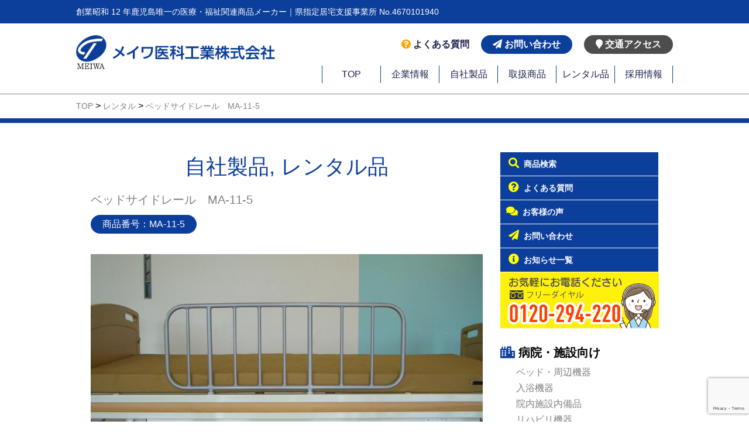

--- FILE ---
content_type: text/html; charset=UTF-8
request_url: https://meiwaika.com/products/%E3%83%99%E3%83%83%E3%83%89%E3%82%B5%E3%82%A4%E3%83%89%E3%83%AC%E3%83%BC%E3%83%AB%E3%80%80ma-11-5/
body_size: 46574
content:
<!-- 投稿した商品の個別ページです -->

<!-- ヘッダー -->
<!DOCTYPE html>
<html lang="ja">

<head>
    <meta charset="UTF-8">
    <meta name="viewport" content="width=device-width, initial-scale=1.0">
    <title>メイワ医科工業株式会社 | 創業昭和12年鹿児島唯一の医療・福祉関連商品メーカー｜県指定居宅支援事業所 No.4670101940</title>
    <meta name="description" content="鹿児島発、メイワの自社製品 メイワがご提案するのは、いきいきとした暮らしを応援する福祉用具。ご自宅で療養される方には、ご自分の力で食事をしたり、からだを動かす機会を増やしていただくために">
    <!-- IEの互換モードを解除する_youtubeAPIの動作 -->
    <meta http-equiv="X-UA-Compatible" content="IE=edge">
    
    <!-- ファビコン -->
    <link rel="icon" href="https://meiwaika.com/wp-content/themes/meiwa/img/logomark.png">
    <link rel="stylesheet" href="https://meiwaika.com/wp-content/themes/meiwa/css/smb-work.css">
    
    <title>ベッドサイドレール　MA-11-5 &#8211; メイワ医科工業株式会社</title>
<meta name='robots' content='max-image-preview:large' />
<link rel='dns-prefetch' href='//www.google.com' />
<link rel='dns-prefetch' href='//cdnjs.cloudflare.com' />
<link rel='dns-prefetch' href='//cdn.jsdelivr.net' />
<link rel='dns-prefetch' href='//use.fontawesome.com' />
<link rel="alternate" type="application/rss+xml" title="メイワ医科工業株式会社 &raquo; フィード" href="https://meiwaika.com/feed/" />
<link rel="alternate" type="application/rss+xml" title="メイワ医科工業株式会社 &raquo; コメントフィード" href="https://meiwaika.com/comments/feed/" />
<link rel="alternate" title="oEmbed (JSON)" type="application/json+oembed" href="https://meiwaika.com/wp-json/oembed/1.0/embed?url=https%3A%2F%2Fmeiwaika.com%2Fproducts%2F%25e3%2583%2599%25e3%2583%2583%25e3%2583%2589%25e3%2582%25b5%25e3%2582%25a4%25e3%2583%2589%25e3%2583%25ac%25e3%2583%25bc%25e3%2583%25ab%25e3%2580%2580ma-11-5%2F" />
<link rel="alternate" title="oEmbed (XML)" type="text/xml+oembed" href="https://meiwaika.com/wp-json/oembed/1.0/embed?url=https%3A%2F%2Fmeiwaika.com%2Fproducts%2F%25e3%2583%2599%25e3%2583%2583%25e3%2583%2589%25e3%2582%25b5%25e3%2582%25a4%25e3%2583%2589%25e3%2583%25ac%25e3%2583%25bc%25e3%2583%25ab%25e3%2580%2580ma-11-5%2F&#038;format=xml" />
<style id='wp-img-auto-sizes-contain-inline-css' type='text/css'>
img:is([sizes=auto i],[sizes^="auto," i]){contain-intrinsic-size:3000px 1500px}
/*# sourceURL=wp-img-auto-sizes-contain-inline-css */
</style>
<style id='wp-emoji-styles-inline-css' type='text/css'>

	img.wp-smiley, img.emoji {
		display: inline !important;
		border: none !important;
		box-shadow: none !important;
		height: 1em !important;
		width: 1em !important;
		margin: 0 0.07em !important;
		vertical-align: -0.1em !important;
		background: none !important;
		padding: 0 !important;
	}
/*# sourceURL=wp-emoji-styles-inline-css */
</style>
<style id='wp-block-library-inline-css' type='text/css'>
:root{--wp-block-synced-color:#7a00df;--wp-block-synced-color--rgb:122,0,223;--wp-bound-block-color:var(--wp-block-synced-color);--wp-editor-canvas-background:#ddd;--wp-admin-theme-color:#007cba;--wp-admin-theme-color--rgb:0,124,186;--wp-admin-theme-color-darker-10:#006ba1;--wp-admin-theme-color-darker-10--rgb:0,107,160.5;--wp-admin-theme-color-darker-20:#005a87;--wp-admin-theme-color-darker-20--rgb:0,90,135;--wp-admin-border-width-focus:2px}@media (min-resolution:192dpi){:root{--wp-admin-border-width-focus:1.5px}}.wp-element-button{cursor:pointer}:root .has-very-light-gray-background-color{background-color:#eee}:root .has-very-dark-gray-background-color{background-color:#313131}:root .has-very-light-gray-color{color:#eee}:root .has-very-dark-gray-color{color:#313131}:root .has-vivid-green-cyan-to-vivid-cyan-blue-gradient-background{background:linear-gradient(135deg,#00d084,#0693e3)}:root .has-purple-crush-gradient-background{background:linear-gradient(135deg,#34e2e4,#4721fb 50%,#ab1dfe)}:root .has-hazy-dawn-gradient-background{background:linear-gradient(135deg,#faaca8,#dad0ec)}:root .has-subdued-olive-gradient-background{background:linear-gradient(135deg,#fafae1,#67a671)}:root .has-atomic-cream-gradient-background{background:linear-gradient(135deg,#fdd79a,#004a59)}:root .has-nightshade-gradient-background{background:linear-gradient(135deg,#330968,#31cdcf)}:root .has-midnight-gradient-background{background:linear-gradient(135deg,#020381,#2874fc)}:root{--wp--preset--font-size--normal:16px;--wp--preset--font-size--huge:42px}.has-regular-font-size{font-size:1em}.has-larger-font-size{font-size:2.625em}.has-normal-font-size{font-size:var(--wp--preset--font-size--normal)}.has-huge-font-size{font-size:var(--wp--preset--font-size--huge)}.has-text-align-center{text-align:center}.has-text-align-left{text-align:left}.has-text-align-right{text-align:right}.has-fit-text{white-space:nowrap!important}#end-resizable-editor-section{display:none}.aligncenter{clear:both}.items-justified-left{justify-content:flex-start}.items-justified-center{justify-content:center}.items-justified-right{justify-content:flex-end}.items-justified-space-between{justify-content:space-between}.screen-reader-text{border:0;clip-path:inset(50%);height:1px;margin:-1px;overflow:hidden;padding:0;position:absolute;width:1px;word-wrap:normal!important}.screen-reader-text:focus{background-color:#ddd;clip-path:none;color:#444;display:block;font-size:1em;height:auto;left:5px;line-height:normal;padding:15px 23px 14px;text-decoration:none;top:5px;width:auto;z-index:100000}html :where(.has-border-color){border-style:solid}html :where([style*=border-top-color]){border-top-style:solid}html :where([style*=border-right-color]){border-right-style:solid}html :where([style*=border-bottom-color]){border-bottom-style:solid}html :where([style*=border-left-color]){border-left-style:solid}html :where([style*=border-width]){border-style:solid}html :where([style*=border-top-width]){border-top-style:solid}html :where([style*=border-right-width]){border-right-style:solid}html :where([style*=border-bottom-width]){border-bottom-style:solid}html :where([style*=border-left-width]){border-left-style:solid}html :where(img[class*=wp-image-]){height:auto;max-width:100%}:where(figure){margin:0 0 1em}html :where(.is-position-sticky){--wp-admin--admin-bar--position-offset:var(--wp-admin--admin-bar--height,0px)}@media screen and (max-width:600px){html :where(.is-position-sticky){--wp-admin--admin-bar--position-offset:0px}}

/*# sourceURL=wp-block-library-inline-css */
</style><style id='global-styles-inline-css' type='text/css'>
:root{--wp--preset--aspect-ratio--square: 1;--wp--preset--aspect-ratio--4-3: 4/3;--wp--preset--aspect-ratio--3-4: 3/4;--wp--preset--aspect-ratio--3-2: 3/2;--wp--preset--aspect-ratio--2-3: 2/3;--wp--preset--aspect-ratio--16-9: 16/9;--wp--preset--aspect-ratio--9-16: 9/16;--wp--preset--color--black: #000000;--wp--preset--color--cyan-bluish-gray: #abb8c3;--wp--preset--color--white: #ffffff;--wp--preset--color--pale-pink: #f78da7;--wp--preset--color--vivid-red: #cf2e2e;--wp--preset--color--luminous-vivid-orange: #ff6900;--wp--preset--color--luminous-vivid-amber: #fcb900;--wp--preset--color--light-green-cyan: #7bdcb5;--wp--preset--color--vivid-green-cyan: #00d084;--wp--preset--color--pale-cyan-blue: #8ed1fc;--wp--preset--color--vivid-cyan-blue: #0693e3;--wp--preset--color--vivid-purple: #9b51e0;--wp--preset--gradient--vivid-cyan-blue-to-vivid-purple: linear-gradient(135deg,rgb(6,147,227) 0%,rgb(155,81,224) 100%);--wp--preset--gradient--light-green-cyan-to-vivid-green-cyan: linear-gradient(135deg,rgb(122,220,180) 0%,rgb(0,208,130) 100%);--wp--preset--gradient--luminous-vivid-amber-to-luminous-vivid-orange: linear-gradient(135deg,rgb(252,185,0) 0%,rgb(255,105,0) 100%);--wp--preset--gradient--luminous-vivid-orange-to-vivid-red: linear-gradient(135deg,rgb(255,105,0) 0%,rgb(207,46,46) 100%);--wp--preset--gradient--very-light-gray-to-cyan-bluish-gray: linear-gradient(135deg,rgb(238,238,238) 0%,rgb(169,184,195) 100%);--wp--preset--gradient--cool-to-warm-spectrum: linear-gradient(135deg,rgb(74,234,220) 0%,rgb(151,120,209) 20%,rgb(207,42,186) 40%,rgb(238,44,130) 60%,rgb(251,105,98) 80%,rgb(254,248,76) 100%);--wp--preset--gradient--blush-light-purple: linear-gradient(135deg,rgb(255,206,236) 0%,rgb(152,150,240) 100%);--wp--preset--gradient--blush-bordeaux: linear-gradient(135deg,rgb(254,205,165) 0%,rgb(254,45,45) 50%,rgb(107,0,62) 100%);--wp--preset--gradient--luminous-dusk: linear-gradient(135deg,rgb(255,203,112) 0%,rgb(199,81,192) 50%,rgb(65,88,208) 100%);--wp--preset--gradient--pale-ocean: linear-gradient(135deg,rgb(255,245,203) 0%,rgb(182,227,212) 50%,rgb(51,167,181) 100%);--wp--preset--gradient--electric-grass: linear-gradient(135deg,rgb(202,248,128) 0%,rgb(113,206,126) 100%);--wp--preset--gradient--midnight: linear-gradient(135deg,rgb(2,3,129) 0%,rgb(40,116,252) 100%);--wp--preset--font-size--small: 13px;--wp--preset--font-size--medium: 20px;--wp--preset--font-size--large: 36px;--wp--preset--font-size--x-large: 42px;--wp--preset--spacing--20: 0.44rem;--wp--preset--spacing--30: 0.67rem;--wp--preset--spacing--40: 1rem;--wp--preset--spacing--50: 1.5rem;--wp--preset--spacing--60: 2.25rem;--wp--preset--spacing--70: 3.38rem;--wp--preset--spacing--80: 5.06rem;--wp--preset--shadow--natural: 6px 6px 9px rgba(0, 0, 0, 0.2);--wp--preset--shadow--deep: 12px 12px 50px rgba(0, 0, 0, 0.4);--wp--preset--shadow--sharp: 6px 6px 0px rgba(0, 0, 0, 0.2);--wp--preset--shadow--outlined: 6px 6px 0px -3px rgb(255, 255, 255), 6px 6px rgb(0, 0, 0);--wp--preset--shadow--crisp: 6px 6px 0px rgb(0, 0, 0);}:where(.is-layout-flex){gap: 0.5em;}:where(.is-layout-grid){gap: 0.5em;}body .is-layout-flex{display: flex;}.is-layout-flex{flex-wrap: wrap;align-items: center;}.is-layout-flex > :is(*, div){margin: 0;}body .is-layout-grid{display: grid;}.is-layout-grid > :is(*, div){margin: 0;}:where(.wp-block-columns.is-layout-flex){gap: 2em;}:where(.wp-block-columns.is-layout-grid){gap: 2em;}:where(.wp-block-post-template.is-layout-flex){gap: 1.25em;}:where(.wp-block-post-template.is-layout-grid){gap: 1.25em;}.has-black-color{color: var(--wp--preset--color--black) !important;}.has-cyan-bluish-gray-color{color: var(--wp--preset--color--cyan-bluish-gray) !important;}.has-white-color{color: var(--wp--preset--color--white) !important;}.has-pale-pink-color{color: var(--wp--preset--color--pale-pink) !important;}.has-vivid-red-color{color: var(--wp--preset--color--vivid-red) !important;}.has-luminous-vivid-orange-color{color: var(--wp--preset--color--luminous-vivid-orange) !important;}.has-luminous-vivid-amber-color{color: var(--wp--preset--color--luminous-vivid-amber) !important;}.has-light-green-cyan-color{color: var(--wp--preset--color--light-green-cyan) !important;}.has-vivid-green-cyan-color{color: var(--wp--preset--color--vivid-green-cyan) !important;}.has-pale-cyan-blue-color{color: var(--wp--preset--color--pale-cyan-blue) !important;}.has-vivid-cyan-blue-color{color: var(--wp--preset--color--vivid-cyan-blue) !important;}.has-vivid-purple-color{color: var(--wp--preset--color--vivid-purple) !important;}.has-black-background-color{background-color: var(--wp--preset--color--black) !important;}.has-cyan-bluish-gray-background-color{background-color: var(--wp--preset--color--cyan-bluish-gray) !important;}.has-white-background-color{background-color: var(--wp--preset--color--white) !important;}.has-pale-pink-background-color{background-color: var(--wp--preset--color--pale-pink) !important;}.has-vivid-red-background-color{background-color: var(--wp--preset--color--vivid-red) !important;}.has-luminous-vivid-orange-background-color{background-color: var(--wp--preset--color--luminous-vivid-orange) !important;}.has-luminous-vivid-amber-background-color{background-color: var(--wp--preset--color--luminous-vivid-amber) !important;}.has-light-green-cyan-background-color{background-color: var(--wp--preset--color--light-green-cyan) !important;}.has-vivid-green-cyan-background-color{background-color: var(--wp--preset--color--vivid-green-cyan) !important;}.has-pale-cyan-blue-background-color{background-color: var(--wp--preset--color--pale-cyan-blue) !important;}.has-vivid-cyan-blue-background-color{background-color: var(--wp--preset--color--vivid-cyan-blue) !important;}.has-vivid-purple-background-color{background-color: var(--wp--preset--color--vivid-purple) !important;}.has-black-border-color{border-color: var(--wp--preset--color--black) !important;}.has-cyan-bluish-gray-border-color{border-color: var(--wp--preset--color--cyan-bluish-gray) !important;}.has-white-border-color{border-color: var(--wp--preset--color--white) !important;}.has-pale-pink-border-color{border-color: var(--wp--preset--color--pale-pink) !important;}.has-vivid-red-border-color{border-color: var(--wp--preset--color--vivid-red) !important;}.has-luminous-vivid-orange-border-color{border-color: var(--wp--preset--color--luminous-vivid-orange) !important;}.has-luminous-vivid-amber-border-color{border-color: var(--wp--preset--color--luminous-vivid-amber) !important;}.has-light-green-cyan-border-color{border-color: var(--wp--preset--color--light-green-cyan) !important;}.has-vivid-green-cyan-border-color{border-color: var(--wp--preset--color--vivid-green-cyan) !important;}.has-pale-cyan-blue-border-color{border-color: var(--wp--preset--color--pale-cyan-blue) !important;}.has-vivid-cyan-blue-border-color{border-color: var(--wp--preset--color--vivid-cyan-blue) !important;}.has-vivid-purple-border-color{border-color: var(--wp--preset--color--vivid-purple) !important;}.has-vivid-cyan-blue-to-vivid-purple-gradient-background{background: var(--wp--preset--gradient--vivid-cyan-blue-to-vivid-purple) !important;}.has-light-green-cyan-to-vivid-green-cyan-gradient-background{background: var(--wp--preset--gradient--light-green-cyan-to-vivid-green-cyan) !important;}.has-luminous-vivid-amber-to-luminous-vivid-orange-gradient-background{background: var(--wp--preset--gradient--luminous-vivid-amber-to-luminous-vivid-orange) !important;}.has-luminous-vivid-orange-to-vivid-red-gradient-background{background: var(--wp--preset--gradient--luminous-vivid-orange-to-vivid-red) !important;}.has-very-light-gray-to-cyan-bluish-gray-gradient-background{background: var(--wp--preset--gradient--very-light-gray-to-cyan-bluish-gray) !important;}.has-cool-to-warm-spectrum-gradient-background{background: var(--wp--preset--gradient--cool-to-warm-spectrum) !important;}.has-blush-light-purple-gradient-background{background: var(--wp--preset--gradient--blush-light-purple) !important;}.has-blush-bordeaux-gradient-background{background: var(--wp--preset--gradient--blush-bordeaux) !important;}.has-luminous-dusk-gradient-background{background: var(--wp--preset--gradient--luminous-dusk) !important;}.has-pale-ocean-gradient-background{background: var(--wp--preset--gradient--pale-ocean) !important;}.has-electric-grass-gradient-background{background: var(--wp--preset--gradient--electric-grass) !important;}.has-midnight-gradient-background{background: var(--wp--preset--gradient--midnight) !important;}.has-small-font-size{font-size: var(--wp--preset--font-size--small) !important;}.has-medium-font-size{font-size: var(--wp--preset--font-size--medium) !important;}.has-large-font-size{font-size: var(--wp--preset--font-size--large) !important;}.has-x-large-font-size{font-size: var(--wp--preset--font-size--x-large) !important;}
/*# sourceURL=global-styles-inline-css */
</style>

<style id='classic-theme-styles-inline-css' type='text/css'>
/*! This file is auto-generated */
.wp-block-button__link{color:#fff;background-color:#32373c;border-radius:9999px;box-shadow:none;text-decoration:none;padding:calc(.667em + 2px) calc(1.333em + 2px);font-size:1.125em}.wp-block-file__button{background:#32373c;color:#fff;text-decoration:none}
/*# sourceURL=/wp-includes/css/classic-themes.min.css */
</style>
<link rel='stylesheet' id='contact-form-7-css' href='https://meiwaika.com/wp-content/plugins/contact-form-7/includes/css/styles.css?ver=5.3.2' type='text/css' media='all' />
<link rel='stylesheet' id='my-drawer-style-css' href='https://cdnjs.cloudflare.com/ajax/libs/drawer/3.2.2/css/drawer.min.css?ver=3.2.2' type='text/css' media='screen and (max-width: 999px)' />
<link rel='stylesheet' id='my-modal-video-js-css' href='https://cdn.jsdelivr.net/npm/modal-video@2.4.2/css/modal-video.min.css?ver=2.4.2' type='text/css' media='all' />
<link rel='stylesheet' id='font-awesome-css' href='https://use.fontawesome.com/releases/v5.15.1/css/all.css?ver=5.15.1' type='text/css' media='all' />
<link rel='stylesheet' id='my-css' href='https://meiwaika.com/wp-content/themes/meiwa/style.css?ver=1.0.0' type='text/css' media='all' />
<script type="text/javascript" src="https://meiwaika.com/wp-includes/js/jquery/jquery.min.js?ver=3.7.1" id="jquery-core-js"></script>
<script type="text/javascript" src="https://meiwaika.com/wp-includes/js/jquery/jquery-migrate.min.js?ver=3.4.1" id="jquery-migrate-js"></script>
<link rel="https://api.w.org/" href="https://meiwaika.com/wp-json/" /><link rel="alternate" title="JSON" type="application/json" href="https://meiwaika.com/wp-json/wp/v2/products/683" /><link rel="EditURI" type="application/rsd+xml" title="RSD" href="https://meiwaika.com/xmlrpc.php?rsd" />
<meta name="generator" content="WordPress 6.9" />
<link rel='shortlink' href='https://meiwaika.com/?p=683' />
<!-- Analytics by WP-Statistics v13.1.1 - https://wp-statistics.com/ -->
	
	<!-- Global site tag (gtag.js) - Google Analytics -->
		<script async src="https://www.googletagmanager.com/gtag/js?id=G-87PGXLQ9YZ"></script>
		<script>
		  window.dataLayer = window.dataLayer || [];
		  function gtag(){dataLayer.push(arguments);}
		  gtag('js', new Date());

		  gtag('config', 'G-87PGXLQ9YZ');
	
</script>
</head>

<body class="drawer drawer--right">
    <header class="header">
        <div class="header-top ">
            <p class="header-top-text inner is-pc">創業昭和 12 年鹿児島唯一の医療・福祉関連商品メーカー｜県指定居宅支援事業所 No.4670101940</p>
            <p class="header-top-text inner is-sp">創業昭和 12 年鹿児島唯一の医療・福祉関連商品メーカー</p>
        </div>
        <!-- スマホ用のロゴ -->
        <div class="header-sp-logo is-sp">
            <a href="https://meiwaika.com/"><img src="https://meiwaika.com/wp-content/themes/meiwa/img/logo-sp.png" alt="" class="is-sp"></a>
        </div>
        <!-- ドロワーメニュー -->
        <!-- ハンバーガーボタン -->
        <button type="button" class="drawer-toggle drawer-hamburger is-sp">
            <span class="sr-only">toggle navigation</span>
            <span class="drawer-hamburger-icon"></span>
        </button>
        <!-- ナビゲーションの中身 -->
        <div class="drawer-nav is-sp">
            <ul class="drawer-menu">
                <p class="drawer-menu-title">MENU</p>
                <ul id="menu-%e3%83%89%e3%83%ad%e3%83%af%e3%83%bc%e3%83%a1%e3%83%8b%e3%83%a5%e3%83%bc" class="drawer-menu-item-link"><li id="menu-item-201" class="menu-item menu-item-type-custom menu-item-object-custom menu-item-home menu-item-201"><a href="https://meiwaika.com/">TOP</a></li>
<li id="menu-item-387" class="menu-item menu-item-type-post_type menu-item-object-page menu-item-387"><a href="https://meiwaika.com/products_search/">商品検索</a></li>
<li id="menu-item-163" class="menu-item menu-item-type-post_type menu-item-object-page menu-item-163"><a href="https://meiwaika.com/private/">自社製品</a></li>
<li id="menu-item-162" class="menu-item menu-item-type-post_type menu-item-object-page menu-item-162"><a href="https://meiwaika.com/handled/">取扱商品</a></li>
<li id="menu-item-164" class="menu-item menu-item-type-post_type menu-item-object-page menu-item-164"><a href="https://meiwaika.com/rental/">レンタル品</a></li>
<li id="menu-item-102" class="menu-item menu-item-type-post_type menu-item-object-page menu-item-102"><a href="https://meiwaika.com/faq/">よくある質問</a></li>
<li id="menu-item-842" class="menu-item menu-item-type-post_type menu-item-object-page menu-item-842"><a href="https://meiwaika.com/voice/">お客様の声</a></li>
<li id="menu-item-388" class="menu-item menu-item-type-post_type menu-item-object-page menu-item-388"><a href="https://meiwaika.com/company/">企業情報</a></li>
<li id="menu-item-389" class="menu-item menu-item-type-post_type menu-item-object-page menu-item-389"><a href="https://meiwaika.com/recruit/">採用情報</a></li>
<li id="menu-item-103" class="menu-item menu-item-type-post_type menu-item-object-page menu-item-103"><a href="https://meiwaika.com/inquiry/">お問い合わせ</a></li>
<li id="menu-item-390" class="menu-item menu-item-type-post_type menu-item-object-page menu-item-390"><a href="https://meiwaika.com/access/">交通アクセス</a></li>
</ul>            </ul>
            <div class="footer-sp-contact is-sp">
                <a href="tel:0120-294-220"><img src="https://meiwaika.com/wp-content/themes/meiwa/img/link-tel.jpg" alt=""></a>
            </div>
        </div>

        <!-- グローバルメニュー -->
        <div class="header-body inner is-pc">
            <div class="header-left">
                <h1 class="header-logo"><a href="https://meiwaika.com/"><img src="https://meiwaika.com/wp-content/themes/meiwa/img/logo-pc.png" alt=""></a></h1>
            </div>
            <div class="header-right">
                <div class="header-guide">
                    <ul class="header-guide-list">
                        <li class="header-guide-item">
                            <a href="https://meiwaika.com/faq" class="header-guide-item-link"><i class="fas fa-question-circle"></i> よくある質問</a>
                        </li>
                        <li class="header-guide-item">
                            <a href="https://meiwaika.com/inquiry" class="header-guide-item-link link-inquiry "><i class="fas fa-paper-plane"></i> お問い合わせ</a>
                        </li>
                        <li class="header-guide-item">
                            <a href="https://meiwaika.com/access/" class="header-guide-item-link link-access"><i class="fas fa-map-marker"></i> 交通アクセス</a>
                        </li>
                    </ul>
                </div>
                <div class="header-nav">
                    <ul id="menu-%e3%82%b0%e3%83%ad%e3%83%bc%e3%83%90%e3%83%ab%e3%83%a1%e3%83%8b%e3%83%a5%e3%83%bc" class="header-nav-item-link"><li id="menu-item-200" class="menu-item menu-item-type-custom menu-item-object-custom menu-item-home menu-item-200"><a href="https://meiwaika.com/">TOP</a></li>
<li id="menu-item-327" class="menu-item menu-item-type-post_type menu-item-object-page menu-item-327"><a href="https://meiwaika.com/company/">企業情報</a></li>
<li id="menu-item-167" class="menu-item menu-item-type-post_type menu-item-object-page menu-item-167"><a href="https://meiwaika.com/private/">自社製品</a></li>
<li id="menu-item-166" class="menu-item menu-item-type-post_type menu-item-object-page menu-item-166"><a href="https://meiwaika.com/handled/">取扱商品</a></li>
<li id="menu-item-165" class="menu-item menu-item-type-post_type menu-item-object-page menu-item-165"><a href="https://meiwaika.com/rental/">レンタル品</a></li>
<li id="menu-item-328" class="menu-item menu-item-type-post_type menu-item-object-page menu-item-328"><a href="https://meiwaika.com/recruit/">採用情報</a></li>
</ul>                </div>
            </div>
        </div>
    </header>

    <!-- パンくず -->
<div class="breadcrumb">
    <div class="inner">
        <!-- Breadcrumb NavXT 6.6.0 -->
<span property="itemListElement" typeof="ListItem"><a property="item" typeof="WebPage" title="Go to メイワ医科工業株式会社." href="https://meiwaika.com" class="home" ><span property="name">TOP</span></a><meta property="position" content="1"></span> &gt; <span property="itemListElement" typeof="ListItem"><a property="item" typeof="WebPage" title="Go to the レンタル 商品ジャンル archives." href="https://meiwaika.com/genre/rental/" class="taxonomy genre" ><span property="name">レンタル</span></a><meta property="position" content="2"></span> &gt; <span property="itemListElement" typeof="ListItem"><span property="name" class="post post-products current-item">ベッドサイドレール　MA-11-5</span><meta property="url" content="https://meiwaika.com/products/%e3%83%99%e3%83%83%e3%83%89%e3%82%b5%e3%82%a4%e3%83%89%e3%83%ac%e3%83%bc%e3%83%ab%e3%80%80ma-11-5/"><meta property="position" content="3"></span>    </div>
</div>
<!-- コンテンツエリア -->
<section class="content inner">
    <!-- メインエリア -->
    <main class="primary">
        <div class="primary-container">
            <h2 class="section-title">
                自社製品, レンタル品</h2>
            <article class="entry-item">
                <!-- 商品ページはじまり -->
                <div class="entry-item-header">
                    <h3 class="entry-item-header-name">ベッドサイドレール　MA-11-5</h3>
                    <p class="entry-item-header-model">商品番号：MA-11-5</p>
                    <div class="entry-item-header-picture">
                                                    <img src="https://meiwaika.com/wp-content/uploads/2021/03/120_MA-11-5.jpg" />
                                            </div>
                    <!-- 自由記述分を表示する -->
                    <h3 class="entry-item-body-title">商品の特徴</h3>
                    <div class="entry-item-body-content">
                        <div class="pr_feature">
<h2 class="title_feature">JIS規格対応</h2>
<div class="txt_feature">JIS規格対応品です。</div>
</div>
                    </div>
                </div>
                <div class="entry-item-body">
                    <h3 class="entry-item-body-title">製品仕様</h3>
                    <div class="entry-item-body-context">
                        【外形寸法】　幅970×高さ420(mm)<br />
<br />
【材　　質】　スチール製<br />
<br />
【塗　　装】　静電粉体塗装<br />
<br />
【標準価格】　15,400円（税込）　（14,000円　税抜）<br />
<br />
※介護レンタル対象品<br />
<br />
適応品：スタンダード・クランクＧベッド（全JIS対応）<br />
                    </div>
                </div>
            </article>
            <!-- 関連商品のループ処理 -->
                                    <!-- 関連商品群はじまり -->
            <div class="entry-item-footer">
                <h3 class="entry-item-footer-title">関連商品</h3>
                <div class="entry-item-footer-items">
                                                                    <!-- 関連商品はじまり -->
                        <a href="https://meiwaika.com/products/%e6%ad%a9%e8%a1%8c%e5%99%a8%e3%80%80ma-918/" class="entry-item-footer-item post-823 products type-products status-publish hentry genre-rental genre-bed genre-rehabilitation tags-for_hospital">
                            <div class="entry-item-footer-item-picture">
                                                                    <img src="https://meiwaika.com/wp-content/uploads/2021/04/MA-918-DSC1644a-scaled.jpg" />
                                                            </div>
                            <p class="entry-item-footer-item-name">歩行器　MA-918</p>
                        </a><!-- 関連商品終わり -->
                                                                    <!-- 関連商品はじまり -->
                        <a href="https://meiwaika.com/products/%e8%87%aa%e8%b5%b0%e5%bc%8f%e5%a4%9a%e6%a9%9f%e8%83%bd%e8%bb%8a%e3%81%84%e3%81%99%e3%80%80ar-501/" class="entry-item-footer-item post-761 products type-products status-publish hentry genre-rental tags-for_home">
                            <div class="entry-item-footer-item-picture">
                                                                    <img src="https://meiwaika.com/wp-content/uploads/2021/03/ar_501.jpg" />
                                                            </div>
                            <p class="entry-item-footer-item-name">自走式多機能車いす　AR-501</p>
                        </a><!-- 関連商品終わり -->
                                    </div><!-- 関連商品群終わり -->
            </div>
            
			
            
            </article><!-- 商品ページ終わり -->
                                </div>
        
        <a class="btn-top-common" href="javascript:history.back()">前のページへ戻る</a><!-- 戻るボタン -->

    </main><!-- メインエリア終わり -->

        <!-- サイドバー -->
        <!-- サイドバーです -->

<aside class="secondary">
    <div class="secondary-container">
        <!-- サイドバー/1つ目のブロック -->
        <div class="widget-nav-menu">
            <ul class="widget-nav-menu-list">
                <li class="widget-nav-menu-item">
                    <a href="https://meiwaika.com/products_search" class="widget-nav-menu-item-link"><i class="fas fa-search"></i>&nbsp;&nbsp;商品検索</a>
                </li>
                <li class="widget-nav-menu-item">
                    <a href="https://meiwaika.com/faq" class="widget-nav-menu-item-link"><i class="fas fa-question-circle"></i>&nbsp;&nbsp;よくある質問</a>
                </li>
                <li class="widget-nav-menu-item">
                    <a href="https://meiwaika.com/voice" class="floating-banner-menu-item-link"><i class="fas fa-comments"></i>&nbsp;&nbsp;お客様の声</a>
                </li>
                <li class="widget-nav-menu-item">
                    <a href="https://meiwaika.com/inquiry" class="widget-nav-menu-item-link"><i class="fas fa-paper-plane"></i>&nbsp;&nbsp;お問い合わせ</a>
                </li>
                <li class="widget-nav-menu-item">
                    <a href="https://meiwaika.com/news" class="widget-nav-menu-item-link"><i class="fas fa-info-circle"></i>&nbsp;&nbsp;お知らせ一覧</a>
                </li>
                <li class="widget-nav-menu-item"><!--リンク未設定 -->
                    <img src="https://meiwaika.com/wp-content/themes/meiwa/img/widget-banner-large.png" alt="" class="widget-nav-menu-item-link banner" width="271">
                </li>
            </ul>
        </div>
        <!-- サイドバー/２つ目のブロック -->
        <div class="widget-nav-category">
            <ul class="widget-nav-category-list">
                <a href="https://meiwaika.com/tags/for_hospital/" class="widget-nav-category-title"><i class="fas fa-city"></i>&nbsp;病院・施設向け</a>
                <li class="widget-nav-category-item">
                    <a href="https://meiwaika.com/genre/bed/" class="widget-nav-category-item-link">ベッド・周辺機器</a>
                </li>
                <li class="widget-nav-category-item">
                    <a href="https://meiwaika.com/genre/bath/" class="widget-nav-category-item-link">入浴機器</a>
                </li>
                <li class="widget-nav-category-item">
                    <a href="https://meiwaika.com/genre/hospital_equipment/" class="widget-nav-category-item-link">院内施設内備品</a>
                </li>
                <li class="widget-nav-category-item">
                    <a href="https://meiwaika.com/genre/rehabilitation/" class="widget-nav-category-item-link">リハビリ機器</a>
                </li>
            </ul>
            <ul class="widget-nav-category-list">
                <a href="https://meiwaika.com/tags/for_home/" class="widget-nav-category-title"><i class="fas fa-home"></i>&nbsp;在宅向け</a>
                <li class="widget-nav-category-item">
                    <a href="https://meiwaika.com/genre/bed_goods/" class="widget-nav-category-item-link">ベッド・ベッド周り商品</a>
                </li>
                <li class="widget-nav-category-item">
                    <a href="https://meiwaika.com/genre/rental" class="widget-nav-category-item-link">レンタル</a>
                </li>
            </ul>
            <ul class="widget-nav-category-list">
                <a href="https://meiwaika.com/tags/order/" class="widget-nav-category-title"><i class="fas fa-ruler"></i>&nbsp;オーダー品</a>
                <li class="widget-nav-category-item">
                    <a href="https://meiwaika.com/genre/order/" class="widget-nav-category-item-link">特注製品事例</a>
                </li>
            </ul>
        </div>
        <!-- サイドバー/３つ目のブロック -->
        <div class="widget-nav-page">
            <ul class="widget-nav-page-list">
                <li class="widget-nav-page-item">
                    <a href="https://meiwaika.com/product/" class="widget-nav-page-item-link"><!--リンク未設定 -->
                        <img src="https://meiwaika.com/wp-content/themes/meiwa/img/sidebar-banner01.jpg" alt="メイワの製品づくり" class="widget-nav-page-item-link-img">
                    </a>
                </li>
                <li class="widget-nav-page-item">
                    <a href="https://meiwaika.com/showroom" class="widget-nav-page-item-link"><!--リンク未設定 -->
                        <img src="https://meiwaika.com/wp-content/themes/meiwa/img/sidebar-banner02.jpg" alt="メイワのショールーム" class="widget-nav-page-item-link-img">
                    </a>
                </li>
                <li class="widget-nav-page-item">
                    <a href="https://meiwaika.com/works" class="widget-nav-page-item-link"><!--リンク未設定 -->
                        <img src="https://meiwaika.com/wp-content/themes/meiwa/img/sidebar-banner03.jpg" alt="導入事例" class="widget-nav-page-item-link-img">
                    </a>
                </li>
                <li class="widget-nav-page-item">
                    <a href="https://meiwaika.com/rental-info" class="widget-nav-page-item-link"><!--リンク未設定 -->
                        <img src="https://meiwaika.com/wp-content/themes/meiwa/img/sidebar-banner04.jpg" alt="メイワのレンタル" class="widget-nav-page-item-link-img">
                    </a>
                </li>
            </ul>
        </div>
    </div>
</aside></section>
<!-- フッター -->
    <!-- フッター -->
    <footer class="footer">
        <!-- PC用フッター -->
        <div class="footer-body inner is-pc">
            <div class="footer-body-left">
                <a href="https://meiwaika.com/">
					<p class="footer-body-left-logo"><img src="https://meiwaika.com/wp-content/themes/meiwa/img/logo-pc.png" alt=""></p>
				</a>
                <p class="footer-body-left-text">鹿児島市七ツ島 1 丁目 4-8 〒891-0132</p>
            </div>
            <div class="footer-body-right">
                <p class="footer-body-right-text"><span>お問い合わせ</span>（平日： 8:30～17:30）</p>
                <div class="footer-body-right-wrapper">
                    <p class="footer-body-right-phone"><i class="fas fa-phone-alt"></i>099（261）1123㈹</p>
                    <p class="footer-body-right-fax">Fax099（261）1274</p>
                    <a href="https://www.facebook.com/meiwaika/" class="footer-body-right-sns" target="_blank"><i class="fab fa-facebook"></i></a>
                </div>
            </div>
        </div>
        <div class="footer-copyright is-pc">
            <p class="footer-copyright-text">ⓒ2020 MEIWAIKAKOUGYOU Co., Ltd.</p>
        </div>

        <!-- レスポンシブ用フッター -->
        <div class="footer-sp-logo is-sp">
            <img src="https://meiwaika.com/wp-content/themes/meiwa/img/logo-sp.png" alt="">
        </div>
        <div class="footer-sp-copyright is-sp">
            <p class="footer-sp-copyright-text is-sp">ⓒ2020 MEIWAIKAKOUGYOU Co., Ltd.</p>
            <a href="https://www.facebook.com/meiwaika/" class="footer-sp-copyright-icon is-sp" target="_blank"><img src="https://meiwaika.com/wp-content/themes/meiwa/img/icon-facebook.png" alt=""></a>
        </div>
        <a href="tel:0120-294-220">
	        <div class="footer-sp-contact is-sp">
	            <img src="https://meiwaika.com/wp-content/themes/meiwa/img/link-tel.jpg" alt="">
	        </div>
        </a>
    </footer>
    
    <script src="https://www.youtube.com/iframe_api"></script>
    <script src="//ajax.googleapis.com/ajax/libs/jquery/3.2.1/jquery.min.js"></script>
    <script>
        // YouTube APIの読み込み
        var tag = document.createElement('script');
        tag.src = "https://www.youtube.com/iframe_api";
        var firstScriptTag = document.getElementsByTagName('script')[0];
        firstScriptTag.parentNode.insertBefore(tag, firstScriptTag);

        //iframe player APIコードを非同期で読み込みます。
        var player;

        function onYouTubeIframeAPIReady() {
            //動画を埋め込む場所を指定(1.のidを入れる)
            player = new YT.Player('yt_player', {
                //YouTUbeの動画IDを入れる
                videoId: 'btluwwTGAq0',
                //オプションを設定する場所
                playerVars: {
                    playsinline: 1,
                    loop: 1,
                    listType: 'playlist',
                    playlist: 'btluwwTGAq0', //上と同じ動画ID_リピートするには入力必須
                    rel: 0, // 関連動画の非表示
                    controls: 0, // 動画プレーヤーのコントロール非表示
                    wmode: 'transparent'
                },

                events: {
                    'onReady': onPlayerReady,
                    'onStateChange': onPlayerStateChange
                }
            });
        }

        //プレーヤの準備完了後に呼び出す関数
        function onPlayerReady(event) {
            event.target.mute(); //ミュートにしないとスマホで再生されない
            event.target.playVideo(); //ビデオを再生
        }
        var done = false;

        function onPlayerStateChange(event) {
            var ytStatus = event.target.getPlayerState();
            if (ytStatus == YT.PlayerState.ENDED) {
                event.target.mute(); //ミュートにしないとスマホで再生されない
                event.target.playVideo(); //ビデオを再生
            }
        }

        // 上下左右に出てくる黒帯を非表示
        var $WIN = $(window); // ブラウザのウインドウを取得する

        function screen_fit() {
            // 上下左右の縦横比を調節する関数
            const WIN_H = $WIN.height(); // windowの高さを取得
            const WIN_W = $WIN.width(); // windowの幅を取得
            const screen_switch = 0.5625; // youtubeの縦横比16:9=>9/16した値
            const screen_ratio = WIN_H / WIN_W; // windowの高さの値/windowの幅の値
            const ratio_H = WIN_H / screen_switch; // windowの高さ/縦横比の値
            const ratio_W = WIN_W * screen_switch; // windowの幅*縦横比の値

            if (screen_ratio > screen_switch) {
                // windowの高さの値/windowの幅の値>youtubeの縦横比16:9=>9/16した値
                $("#yt_player").css({ //動画を入れる場所のid名入れる
                    height: "100%",
                    width: ratio_H,
                    "margin-top": "0",
                    "margin-left": -ratio_H / 2,
                    left: "50%",
                    top: "0"
                });
            } else {
                $("#yt_player").css({ //APIの場所のid名入れる
                    width: "100%",
                    height: ratio_W,
                    "margin-top": -ratio_W / 2,
                    "margin-left": "0",
                    top: "50%",
                    left: "0"
                });
            }
        }

        $WIN.on("resize", function() {
            screen_fit();
        });

        $(function() {
            screen_fit();
        });
    </script>
    <!-- modal-video.js -->
    <script type="text/javascript" src="//cdn.jsdelivr.net/npm/jquery@3.5.1/dist/jquery.min.js"></script>
    <script type="text/javascript" src="//cdn.jsdelivr.net/npm/modal-video@2.4.2/js/jquery-modal-video.min.js"></script>
    <script>
        (function() {
            if ($(".js-modal-video").length) { //クラス名js-modal-videoがあれば以下を実行
                $(".js-modal-video").modalVideo({
                    channel: "youtube",
                    youtube: {
                        rel: 0, //関連動画の指定
                        autoplay: 0, //自動再生の指定
                        controls: 0, //コントロールさせるかどうかの指定
                    },
                });
            }
        })();
    </script>

    <script type="speculationrules">
{"prefetch":[{"source":"document","where":{"and":[{"href_matches":"/*"},{"not":{"href_matches":["/wp-*.php","/wp-admin/*","/wp-content/uploads/*","/wp-content/*","/wp-content/plugins/*","/wp-content/themes/meiwa/*","/*\\?(.+)"]}},{"not":{"selector_matches":"a[rel~=\"nofollow\"]"}},{"not":{"selector_matches":".no-prefetch, .no-prefetch a"}}]},"eagerness":"conservative"}]}
</script>
<script type="text/javascript" id="contact-form-7-js-extra">
/* <![CDATA[ */
var wpcf7 = {"apiSettings":{"root":"https://meiwaika.com/wp-json/contact-form-7/v1","namespace":"contact-form-7/v1"}};
//# sourceURL=contact-form-7-js-extra
/* ]]> */
</script>
<script type="text/javascript" src="https://meiwaika.com/wp-content/plugins/contact-form-7/includes/js/scripts.js?ver=5.3.2" id="contact-form-7-js"></script>
<script type="text/javascript" src="https://www.google.com/recaptcha/api.js?render=6Le5BlspAAAAADLFTwIVDV6cjfuzawBLu77-3OB1&amp;ver=3.0" id="google-recaptcha-js"></script>
<script type="text/javascript" id="wpcf7-recaptcha-js-extra">
/* <![CDATA[ */
var wpcf7_recaptcha = {"sitekey":"6Le5BlspAAAAADLFTwIVDV6cjfuzawBLu77-3OB1","actions":{"homepage":"homepage","contactform":"contactform"}};
//# sourceURL=wpcf7-recaptcha-js-extra
/* ]]> */
</script>
<script type="text/javascript" src="https://meiwaika.com/wp-content/plugins/contact-form-7/modules/recaptcha/script.js?ver=5.3.2" id="wpcf7-recaptcha-js"></script>
<script type="text/javascript" src="https://cdnjs.cloudflare.com/ajax/libs/iScroll/5.1.3/iscroll.min.js?ver=5.1.3" id="my-scroll-js-js"></script>
<script type="text/javascript" src="https://cdnjs.cloudflare.com/ajax/libs/drawer/3.2.1/js/drawer.min.js?ver=3.2.1" id="my-drawer-js-js"></script>
<script type="text/javascript" src="https://meiwaika.com/wp-content/themes/meiwa/js/script.js?ver=1.0.0" id="my-js"></script>
<script id="wp-emoji-settings" type="application/json">
{"baseUrl":"https://s.w.org/images/core/emoji/17.0.2/72x72/","ext":".png","svgUrl":"https://s.w.org/images/core/emoji/17.0.2/svg/","svgExt":".svg","source":{"concatemoji":"https://meiwaika.com/wp-includes/js/wp-emoji-release.min.js?ver=6.9"}}
</script>
<script type="module">
/* <![CDATA[ */
/*! This file is auto-generated */
const a=JSON.parse(document.getElementById("wp-emoji-settings").textContent),o=(window._wpemojiSettings=a,"wpEmojiSettingsSupports"),s=["flag","emoji"];function i(e){try{var t={supportTests:e,timestamp:(new Date).valueOf()};sessionStorage.setItem(o,JSON.stringify(t))}catch(e){}}function c(e,t,n){e.clearRect(0,0,e.canvas.width,e.canvas.height),e.fillText(t,0,0);t=new Uint32Array(e.getImageData(0,0,e.canvas.width,e.canvas.height).data);e.clearRect(0,0,e.canvas.width,e.canvas.height),e.fillText(n,0,0);const a=new Uint32Array(e.getImageData(0,0,e.canvas.width,e.canvas.height).data);return t.every((e,t)=>e===a[t])}function p(e,t){e.clearRect(0,0,e.canvas.width,e.canvas.height),e.fillText(t,0,0);var n=e.getImageData(16,16,1,1);for(let e=0;e<n.data.length;e++)if(0!==n.data[e])return!1;return!0}function u(e,t,n,a){switch(t){case"flag":return n(e,"\ud83c\udff3\ufe0f\u200d\u26a7\ufe0f","\ud83c\udff3\ufe0f\u200b\u26a7\ufe0f")?!1:!n(e,"\ud83c\udde8\ud83c\uddf6","\ud83c\udde8\u200b\ud83c\uddf6")&&!n(e,"\ud83c\udff4\udb40\udc67\udb40\udc62\udb40\udc65\udb40\udc6e\udb40\udc67\udb40\udc7f","\ud83c\udff4\u200b\udb40\udc67\u200b\udb40\udc62\u200b\udb40\udc65\u200b\udb40\udc6e\u200b\udb40\udc67\u200b\udb40\udc7f");case"emoji":return!a(e,"\ud83e\u1fac8")}return!1}function f(e,t,n,a){let r;const o=(r="undefined"!=typeof WorkerGlobalScope&&self instanceof WorkerGlobalScope?new OffscreenCanvas(300,150):document.createElement("canvas")).getContext("2d",{willReadFrequently:!0}),s=(o.textBaseline="top",o.font="600 32px Arial",{});return e.forEach(e=>{s[e]=t(o,e,n,a)}),s}function r(e){var t=document.createElement("script");t.src=e,t.defer=!0,document.head.appendChild(t)}a.supports={everything:!0,everythingExceptFlag:!0},new Promise(t=>{let n=function(){try{var e=JSON.parse(sessionStorage.getItem(o));if("object"==typeof e&&"number"==typeof e.timestamp&&(new Date).valueOf()<e.timestamp+604800&&"object"==typeof e.supportTests)return e.supportTests}catch(e){}return null}();if(!n){if("undefined"!=typeof Worker&&"undefined"!=typeof OffscreenCanvas&&"undefined"!=typeof URL&&URL.createObjectURL&&"undefined"!=typeof Blob)try{var e="postMessage("+f.toString()+"("+[JSON.stringify(s),u.toString(),c.toString(),p.toString()].join(",")+"));",a=new Blob([e],{type:"text/javascript"});const r=new Worker(URL.createObjectURL(a),{name:"wpTestEmojiSupports"});return void(r.onmessage=e=>{i(n=e.data),r.terminate(),t(n)})}catch(e){}i(n=f(s,u,c,p))}t(n)}).then(e=>{for(const n in e)a.supports[n]=e[n],a.supports.everything=a.supports.everything&&a.supports[n],"flag"!==n&&(a.supports.everythingExceptFlag=a.supports.everythingExceptFlag&&a.supports[n]);var t;a.supports.everythingExceptFlag=a.supports.everythingExceptFlag&&!a.supports.flag,a.supports.everything||((t=a.source||{}).concatemoji?r(t.concatemoji):t.wpemoji&&t.twemoji&&(r(t.twemoji),r(t.wpemoji)))});
//# sourceURL=https://meiwaika.com/wp-includes/js/wp-emoji-loader.min.js
/* ]]> */
</script>
    </body>

    </html>

--- FILE ---
content_type: text/html; charset=utf-8
request_url: https://www.google.com/recaptcha/api2/anchor?ar=1&k=6Le5BlspAAAAADLFTwIVDV6cjfuzawBLu77-3OB1&co=aHR0cHM6Ly9tZWl3YWlrYS5jb206NDQz&hl=en&v=PoyoqOPhxBO7pBk68S4YbpHZ&size=invisible&anchor-ms=20000&execute-ms=30000&cb=hnq5aje54q6g
body_size: 48674
content:
<!DOCTYPE HTML><html dir="ltr" lang="en"><head><meta http-equiv="Content-Type" content="text/html; charset=UTF-8">
<meta http-equiv="X-UA-Compatible" content="IE=edge">
<title>reCAPTCHA</title>
<style type="text/css">
/* cyrillic-ext */
@font-face {
  font-family: 'Roboto';
  font-style: normal;
  font-weight: 400;
  font-stretch: 100%;
  src: url(//fonts.gstatic.com/s/roboto/v48/KFO7CnqEu92Fr1ME7kSn66aGLdTylUAMa3GUBHMdazTgWw.woff2) format('woff2');
  unicode-range: U+0460-052F, U+1C80-1C8A, U+20B4, U+2DE0-2DFF, U+A640-A69F, U+FE2E-FE2F;
}
/* cyrillic */
@font-face {
  font-family: 'Roboto';
  font-style: normal;
  font-weight: 400;
  font-stretch: 100%;
  src: url(//fonts.gstatic.com/s/roboto/v48/KFO7CnqEu92Fr1ME7kSn66aGLdTylUAMa3iUBHMdazTgWw.woff2) format('woff2');
  unicode-range: U+0301, U+0400-045F, U+0490-0491, U+04B0-04B1, U+2116;
}
/* greek-ext */
@font-face {
  font-family: 'Roboto';
  font-style: normal;
  font-weight: 400;
  font-stretch: 100%;
  src: url(//fonts.gstatic.com/s/roboto/v48/KFO7CnqEu92Fr1ME7kSn66aGLdTylUAMa3CUBHMdazTgWw.woff2) format('woff2');
  unicode-range: U+1F00-1FFF;
}
/* greek */
@font-face {
  font-family: 'Roboto';
  font-style: normal;
  font-weight: 400;
  font-stretch: 100%;
  src: url(//fonts.gstatic.com/s/roboto/v48/KFO7CnqEu92Fr1ME7kSn66aGLdTylUAMa3-UBHMdazTgWw.woff2) format('woff2');
  unicode-range: U+0370-0377, U+037A-037F, U+0384-038A, U+038C, U+038E-03A1, U+03A3-03FF;
}
/* math */
@font-face {
  font-family: 'Roboto';
  font-style: normal;
  font-weight: 400;
  font-stretch: 100%;
  src: url(//fonts.gstatic.com/s/roboto/v48/KFO7CnqEu92Fr1ME7kSn66aGLdTylUAMawCUBHMdazTgWw.woff2) format('woff2');
  unicode-range: U+0302-0303, U+0305, U+0307-0308, U+0310, U+0312, U+0315, U+031A, U+0326-0327, U+032C, U+032F-0330, U+0332-0333, U+0338, U+033A, U+0346, U+034D, U+0391-03A1, U+03A3-03A9, U+03B1-03C9, U+03D1, U+03D5-03D6, U+03F0-03F1, U+03F4-03F5, U+2016-2017, U+2034-2038, U+203C, U+2040, U+2043, U+2047, U+2050, U+2057, U+205F, U+2070-2071, U+2074-208E, U+2090-209C, U+20D0-20DC, U+20E1, U+20E5-20EF, U+2100-2112, U+2114-2115, U+2117-2121, U+2123-214F, U+2190, U+2192, U+2194-21AE, U+21B0-21E5, U+21F1-21F2, U+21F4-2211, U+2213-2214, U+2216-22FF, U+2308-230B, U+2310, U+2319, U+231C-2321, U+2336-237A, U+237C, U+2395, U+239B-23B7, U+23D0, U+23DC-23E1, U+2474-2475, U+25AF, U+25B3, U+25B7, U+25BD, U+25C1, U+25CA, U+25CC, U+25FB, U+266D-266F, U+27C0-27FF, U+2900-2AFF, U+2B0E-2B11, U+2B30-2B4C, U+2BFE, U+3030, U+FF5B, U+FF5D, U+1D400-1D7FF, U+1EE00-1EEFF;
}
/* symbols */
@font-face {
  font-family: 'Roboto';
  font-style: normal;
  font-weight: 400;
  font-stretch: 100%;
  src: url(//fonts.gstatic.com/s/roboto/v48/KFO7CnqEu92Fr1ME7kSn66aGLdTylUAMaxKUBHMdazTgWw.woff2) format('woff2');
  unicode-range: U+0001-000C, U+000E-001F, U+007F-009F, U+20DD-20E0, U+20E2-20E4, U+2150-218F, U+2190, U+2192, U+2194-2199, U+21AF, U+21E6-21F0, U+21F3, U+2218-2219, U+2299, U+22C4-22C6, U+2300-243F, U+2440-244A, U+2460-24FF, U+25A0-27BF, U+2800-28FF, U+2921-2922, U+2981, U+29BF, U+29EB, U+2B00-2BFF, U+4DC0-4DFF, U+FFF9-FFFB, U+10140-1018E, U+10190-1019C, U+101A0, U+101D0-101FD, U+102E0-102FB, U+10E60-10E7E, U+1D2C0-1D2D3, U+1D2E0-1D37F, U+1F000-1F0FF, U+1F100-1F1AD, U+1F1E6-1F1FF, U+1F30D-1F30F, U+1F315, U+1F31C, U+1F31E, U+1F320-1F32C, U+1F336, U+1F378, U+1F37D, U+1F382, U+1F393-1F39F, U+1F3A7-1F3A8, U+1F3AC-1F3AF, U+1F3C2, U+1F3C4-1F3C6, U+1F3CA-1F3CE, U+1F3D4-1F3E0, U+1F3ED, U+1F3F1-1F3F3, U+1F3F5-1F3F7, U+1F408, U+1F415, U+1F41F, U+1F426, U+1F43F, U+1F441-1F442, U+1F444, U+1F446-1F449, U+1F44C-1F44E, U+1F453, U+1F46A, U+1F47D, U+1F4A3, U+1F4B0, U+1F4B3, U+1F4B9, U+1F4BB, U+1F4BF, U+1F4C8-1F4CB, U+1F4D6, U+1F4DA, U+1F4DF, U+1F4E3-1F4E6, U+1F4EA-1F4ED, U+1F4F7, U+1F4F9-1F4FB, U+1F4FD-1F4FE, U+1F503, U+1F507-1F50B, U+1F50D, U+1F512-1F513, U+1F53E-1F54A, U+1F54F-1F5FA, U+1F610, U+1F650-1F67F, U+1F687, U+1F68D, U+1F691, U+1F694, U+1F698, U+1F6AD, U+1F6B2, U+1F6B9-1F6BA, U+1F6BC, U+1F6C6-1F6CF, U+1F6D3-1F6D7, U+1F6E0-1F6EA, U+1F6F0-1F6F3, U+1F6F7-1F6FC, U+1F700-1F7FF, U+1F800-1F80B, U+1F810-1F847, U+1F850-1F859, U+1F860-1F887, U+1F890-1F8AD, U+1F8B0-1F8BB, U+1F8C0-1F8C1, U+1F900-1F90B, U+1F93B, U+1F946, U+1F984, U+1F996, U+1F9E9, U+1FA00-1FA6F, U+1FA70-1FA7C, U+1FA80-1FA89, U+1FA8F-1FAC6, U+1FACE-1FADC, U+1FADF-1FAE9, U+1FAF0-1FAF8, U+1FB00-1FBFF;
}
/* vietnamese */
@font-face {
  font-family: 'Roboto';
  font-style: normal;
  font-weight: 400;
  font-stretch: 100%;
  src: url(//fonts.gstatic.com/s/roboto/v48/KFO7CnqEu92Fr1ME7kSn66aGLdTylUAMa3OUBHMdazTgWw.woff2) format('woff2');
  unicode-range: U+0102-0103, U+0110-0111, U+0128-0129, U+0168-0169, U+01A0-01A1, U+01AF-01B0, U+0300-0301, U+0303-0304, U+0308-0309, U+0323, U+0329, U+1EA0-1EF9, U+20AB;
}
/* latin-ext */
@font-face {
  font-family: 'Roboto';
  font-style: normal;
  font-weight: 400;
  font-stretch: 100%;
  src: url(//fonts.gstatic.com/s/roboto/v48/KFO7CnqEu92Fr1ME7kSn66aGLdTylUAMa3KUBHMdazTgWw.woff2) format('woff2');
  unicode-range: U+0100-02BA, U+02BD-02C5, U+02C7-02CC, U+02CE-02D7, U+02DD-02FF, U+0304, U+0308, U+0329, U+1D00-1DBF, U+1E00-1E9F, U+1EF2-1EFF, U+2020, U+20A0-20AB, U+20AD-20C0, U+2113, U+2C60-2C7F, U+A720-A7FF;
}
/* latin */
@font-face {
  font-family: 'Roboto';
  font-style: normal;
  font-weight: 400;
  font-stretch: 100%;
  src: url(//fonts.gstatic.com/s/roboto/v48/KFO7CnqEu92Fr1ME7kSn66aGLdTylUAMa3yUBHMdazQ.woff2) format('woff2');
  unicode-range: U+0000-00FF, U+0131, U+0152-0153, U+02BB-02BC, U+02C6, U+02DA, U+02DC, U+0304, U+0308, U+0329, U+2000-206F, U+20AC, U+2122, U+2191, U+2193, U+2212, U+2215, U+FEFF, U+FFFD;
}
/* cyrillic-ext */
@font-face {
  font-family: 'Roboto';
  font-style: normal;
  font-weight: 500;
  font-stretch: 100%;
  src: url(//fonts.gstatic.com/s/roboto/v48/KFO7CnqEu92Fr1ME7kSn66aGLdTylUAMa3GUBHMdazTgWw.woff2) format('woff2');
  unicode-range: U+0460-052F, U+1C80-1C8A, U+20B4, U+2DE0-2DFF, U+A640-A69F, U+FE2E-FE2F;
}
/* cyrillic */
@font-face {
  font-family: 'Roboto';
  font-style: normal;
  font-weight: 500;
  font-stretch: 100%;
  src: url(//fonts.gstatic.com/s/roboto/v48/KFO7CnqEu92Fr1ME7kSn66aGLdTylUAMa3iUBHMdazTgWw.woff2) format('woff2');
  unicode-range: U+0301, U+0400-045F, U+0490-0491, U+04B0-04B1, U+2116;
}
/* greek-ext */
@font-face {
  font-family: 'Roboto';
  font-style: normal;
  font-weight: 500;
  font-stretch: 100%;
  src: url(//fonts.gstatic.com/s/roboto/v48/KFO7CnqEu92Fr1ME7kSn66aGLdTylUAMa3CUBHMdazTgWw.woff2) format('woff2');
  unicode-range: U+1F00-1FFF;
}
/* greek */
@font-face {
  font-family: 'Roboto';
  font-style: normal;
  font-weight: 500;
  font-stretch: 100%;
  src: url(//fonts.gstatic.com/s/roboto/v48/KFO7CnqEu92Fr1ME7kSn66aGLdTylUAMa3-UBHMdazTgWw.woff2) format('woff2');
  unicode-range: U+0370-0377, U+037A-037F, U+0384-038A, U+038C, U+038E-03A1, U+03A3-03FF;
}
/* math */
@font-face {
  font-family: 'Roboto';
  font-style: normal;
  font-weight: 500;
  font-stretch: 100%;
  src: url(//fonts.gstatic.com/s/roboto/v48/KFO7CnqEu92Fr1ME7kSn66aGLdTylUAMawCUBHMdazTgWw.woff2) format('woff2');
  unicode-range: U+0302-0303, U+0305, U+0307-0308, U+0310, U+0312, U+0315, U+031A, U+0326-0327, U+032C, U+032F-0330, U+0332-0333, U+0338, U+033A, U+0346, U+034D, U+0391-03A1, U+03A3-03A9, U+03B1-03C9, U+03D1, U+03D5-03D6, U+03F0-03F1, U+03F4-03F5, U+2016-2017, U+2034-2038, U+203C, U+2040, U+2043, U+2047, U+2050, U+2057, U+205F, U+2070-2071, U+2074-208E, U+2090-209C, U+20D0-20DC, U+20E1, U+20E5-20EF, U+2100-2112, U+2114-2115, U+2117-2121, U+2123-214F, U+2190, U+2192, U+2194-21AE, U+21B0-21E5, U+21F1-21F2, U+21F4-2211, U+2213-2214, U+2216-22FF, U+2308-230B, U+2310, U+2319, U+231C-2321, U+2336-237A, U+237C, U+2395, U+239B-23B7, U+23D0, U+23DC-23E1, U+2474-2475, U+25AF, U+25B3, U+25B7, U+25BD, U+25C1, U+25CA, U+25CC, U+25FB, U+266D-266F, U+27C0-27FF, U+2900-2AFF, U+2B0E-2B11, U+2B30-2B4C, U+2BFE, U+3030, U+FF5B, U+FF5D, U+1D400-1D7FF, U+1EE00-1EEFF;
}
/* symbols */
@font-face {
  font-family: 'Roboto';
  font-style: normal;
  font-weight: 500;
  font-stretch: 100%;
  src: url(//fonts.gstatic.com/s/roboto/v48/KFO7CnqEu92Fr1ME7kSn66aGLdTylUAMaxKUBHMdazTgWw.woff2) format('woff2');
  unicode-range: U+0001-000C, U+000E-001F, U+007F-009F, U+20DD-20E0, U+20E2-20E4, U+2150-218F, U+2190, U+2192, U+2194-2199, U+21AF, U+21E6-21F0, U+21F3, U+2218-2219, U+2299, U+22C4-22C6, U+2300-243F, U+2440-244A, U+2460-24FF, U+25A0-27BF, U+2800-28FF, U+2921-2922, U+2981, U+29BF, U+29EB, U+2B00-2BFF, U+4DC0-4DFF, U+FFF9-FFFB, U+10140-1018E, U+10190-1019C, U+101A0, U+101D0-101FD, U+102E0-102FB, U+10E60-10E7E, U+1D2C0-1D2D3, U+1D2E0-1D37F, U+1F000-1F0FF, U+1F100-1F1AD, U+1F1E6-1F1FF, U+1F30D-1F30F, U+1F315, U+1F31C, U+1F31E, U+1F320-1F32C, U+1F336, U+1F378, U+1F37D, U+1F382, U+1F393-1F39F, U+1F3A7-1F3A8, U+1F3AC-1F3AF, U+1F3C2, U+1F3C4-1F3C6, U+1F3CA-1F3CE, U+1F3D4-1F3E0, U+1F3ED, U+1F3F1-1F3F3, U+1F3F5-1F3F7, U+1F408, U+1F415, U+1F41F, U+1F426, U+1F43F, U+1F441-1F442, U+1F444, U+1F446-1F449, U+1F44C-1F44E, U+1F453, U+1F46A, U+1F47D, U+1F4A3, U+1F4B0, U+1F4B3, U+1F4B9, U+1F4BB, U+1F4BF, U+1F4C8-1F4CB, U+1F4D6, U+1F4DA, U+1F4DF, U+1F4E3-1F4E6, U+1F4EA-1F4ED, U+1F4F7, U+1F4F9-1F4FB, U+1F4FD-1F4FE, U+1F503, U+1F507-1F50B, U+1F50D, U+1F512-1F513, U+1F53E-1F54A, U+1F54F-1F5FA, U+1F610, U+1F650-1F67F, U+1F687, U+1F68D, U+1F691, U+1F694, U+1F698, U+1F6AD, U+1F6B2, U+1F6B9-1F6BA, U+1F6BC, U+1F6C6-1F6CF, U+1F6D3-1F6D7, U+1F6E0-1F6EA, U+1F6F0-1F6F3, U+1F6F7-1F6FC, U+1F700-1F7FF, U+1F800-1F80B, U+1F810-1F847, U+1F850-1F859, U+1F860-1F887, U+1F890-1F8AD, U+1F8B0-1F8BB, U+1F8C0-1F8C1, U+1F900-1F90B, U+1F93B, U+1F946, U+1F984, U+1F996, U+1F9E9, U+1FA00-1FA6F, U+1FA70-1FA7C, U+1FA80-1FA89, U+1FA8F-1FAC6, U+1FACE-1FADC, U+1FADF-1FAE9, U+1FAF0-1FAF8, U+1FB00-1FBFF;
}
/* vietnamese */
@font-face {
  font-family: 'Roboto';
  font-style: normal;
  font-weight: 500;
  font-stretch: 100%;
  src: url(//fonts.gstatic.com/s/roboto/v48/KFO7CnqEu92Fr1ME7kSn66aGLdTylUAMa3OUBHMdazTgWw.woff2) format('woff2');
  unicode-range: U+0102-0103, U+0110-0111, U+0128-0129, U+0168-0169, U+01A0-01A1, U+01AF-01B0, U+0300-0301, U+0303-0304, U+0308-0309, U+0323, U+0329, U+1EA0-1EF9, U+20AB;
}
/* latin-ext */
@font-face {
  font-family: 'Roboto';
  font-style: normal;
  font-weight: 500;
  font-stretch: 100%;
  src: url(//fonts.gstatic.com/s/roboto/v48/KFO7CnqEu92Fr1ME7kSn66aGLdTylUAMa3KUBHMdazTgWw.woff2) format('woff2');
  unicode-range: U+0100-02BA, U+02BD-02C5, U+02C7-02CC, U+02CE-02D7, U+02DD-02FF, U+0304, U+0308, U+0329, U+1D00-1DBF, U+1E00-1E9F, U+1EF2-1EFF, U+2020, U+20A0-20AB, U+20AD-20C0, U+2113, U+2C60-2C7F, U+A720-A7FF;
}
/* latin */
@font-face {
  font-family: 'Roboto';
  font-style: normal;
  font-weight: 500;
  font-stretch: 100%;
  src: url(//fonts.gstatic.com/s/roboto/v48/KFO7CnqEu92Fr1ME7kSn66aGLdTylUAMa3yUBHMdazQ.woff2) format('woff2');
  unicode-range: U+0000-00FF, U+0131, U+0152-0153, U+02BB-02BC, U+02C6, U+02DA, U+02DC, U+0304, U+0308, U+0329, U+2000-206F, U+20AC, U+2122, U+2191, U+2193, U+2212, U+2215, U+FEFF, U+FFFD;
}
/* cyrillic-ext */
@font-face {
  font-family: 'Roboto';
  font-style: normal;
  font-weight: 900;
  font-stretch: 100%;
  src: url(//fonts.gstatic.com/s/roboto/v48/KFO7CnqEu92Fr1ME7kSn66aGLdTylUAMa3GUBHMdazTgWw.woff2) format('woff2');
  unicode-range: U+0460-052F, U+1C80-1C8A, U+20B4, U+2DE0-2DFF, U+A640-A69F, U+FE2E-FE2F;
}
/* cyrillic */
@font-face {
  font-family: 'Roboto';
  font-style: normal;
  font-weight: 900;
  font-stretch: 100%;
  src: url(//fonts.gstatic.com/s/roboto/v48/KFO7CnqEu92Fr1ME7kSn66aGLdTylUAMa3iUBHMdazTgWw.woff2) format('woff2');
  unicode-range: U+0301, U+0400-045F, U+0490-0491, U+04B0-04B1, U+2116;
}
/* greek-ext */
@font-face {
  font-family: 'Roboto';
  font-style: normal;
  font-weight: 900;
  font-stretch: 100%;
  src: url(//fonts.gstatic.com/s/roboto/v48/KFO7CnqEu92Fr1ME7kSn66aGLdTylUAMa3CUBHMdazTgWw.woff2) format('woff2');
  unicode-range: U+1F00-1FFF;
}
/* greek */
@font-face {
  font-family: 'Roboto';
  font-style: normal;
  font-weight: 900;
  font-stretch: 100%;
  src: url(//fonts.gstatic.com/s/roboto/v48/KFO7CnqEu92Fr1ME7kSn66aGLdTylUAMa3-UBHMdazTgWw.woff2) format('woff2');
  unicode-range: U+0370-0377, U+037A-037F, U+0384-038A, U+038C, U+038E-03A1, U+03A3-03FF;
}
/* math */
@font-face {
  font-family: 'Roboto';
  font-style: normal;
  font-weight: 900;
  font-stretch: 100%;
  src: url(//fonts.gstatic.com/s/roboto/v48/KFO7CnqEu92Fr1ME7kSn66aGLdTylUAMawCUBHMdazTgWw.woff2) format('woff2');
  unicode-range: U+0302-0303, U+0305, U+0307-0308, U+0310, U+0312, U+0315, U+031A, U+0326-0327, U+032C, U+032F-0330, U+0332-0333, U+0338, U+033A, U+0346, U+034D, U+0391-03A1, U+03A3-03A9, U+03B1-03C9, U+03D1, U+03D5-03D6, U+03F0-03F1, U+03F4-03F5, U+2016-2017, U+2034-2038, U+203C, U+2040, U+2043, U+2047, U+2050, U+2057, U+205F, U+2070-2071, U+2074-208E, U+2090-209C, U+20D0-20DC, U+20E1, U+20E5-20EF, U+2100-2112, U+2114-2115, U+2117-2121, U+2123-214F, U+2190, U+2192, U+2194-21AE, U+21B0-21E5, U+21F1-21F2, U+21F4-2211, U+2213-2214, U+2216-22FF, U+2308-230B, U+2310, U+2319, U+231C-2321, U+2336-237A, U+237C, U+2395, U+239B-23B7, U+23D0, U+23DC-23E1, U+2474-2475, U+25AF, U+25B3, U+25B7, U+25BD, U+25C1, U+25CA, U+25CC, U+25FB, U+266D-266F, U+27C0-27FF, U+2900-2AFF, U+2B0E-2B11, U+2B30-2B4C, U+2BFE, U+3030, U+FF5B, U+FF5D, U+1D400-1D7FF, U+1EE00-1EEFF;
}
/* symbols */
@font-face {
  font-family: 'Roboto';
  font-style: normal;
  font-weight: 900;
  font-stretch: 100%;
  src: url(//fonts.gstatic.com/s/roboto/v48/KFO7CnqEu92Fr1ME7kSn66aGLdTylUAMaxKUBHMdazTgWw.woff2) format('woff2');
  unicode-range: U+0001-000C, U+000E-001F, U+007F-009F, U+20DD-20E0, U+20E2-20E4, U+2150-218F, U+2190, U+2192, U+2194-2199, U+21AF, U+21E6-21F0, U+21F3, U+2218-2219, U+2299, U+22C4-22C6, U+2300-243F, U+2440-244A, U+2460-24FF, U+25A0-27BF, U+2800-28FF, U+2921-2922, U+2981, U+29BF, U+29EB, U+2B00-2BFF, U+4DC0-4DFF, U+FFF9-FFFB, U+10140-1018E, U+10190-1019C, U+101A0, U+101D0-101FD, U+102E0-102FB, U+10E60-10E7E, U+1D2C0-1D2D3, U+1D2E0-1D37F, U+1F000-1F0FF, U+1F100-1F1AD, U+1F1E6-1F1FF, U+1F30D-1F30F, U+1F315, U+1F31C, U+1F31E, U+1F320-1F32C, U+1F336, U+1F378, U+1F37D, U+1F382, U+1F393-1F39F, U+1F3A7-1F3A8, U+1F3AC-1F3AF, U+1F3C2, U+1F3C4-1F3C6, U+1F3CA-1F3CE, U+1F3D4-1F3E0, U+1F3ED, U+1F3F1-1F3F3, U+1F3F5-1F3F7, U+1F408, U+1F415, U+1F41F, U+1F426, U+1F43F, U+1F441-1F442, U+1F444, U+1F446-1F449, U+1F44C-1F44E, U+1F453, U+1F46A, U+1F47D, U+1F4A3, U+1F4B0, U+1F4B3, U+1F4B9, U+1F4BB, U+1F4BF, U+1F4C8-1F4CB, U+1F4D6, U+1F4DA, U+1F4DF, U+1F4E3-1F4E6, U+1F4EA-1F4ED, U+1F4F7, U+1F4F9-1F4FB, U+1F4FD-1F4FE, U+1F503, U+1F507-1F50B, U+1F50D, U+1F512-1F513, U+1F53E-1F54A, U+1F54F-1F5FA, U+1F610, U+1F650-1F67F, U+1F687, U+1F68D, U+1F691, U+1F694, U+1F698, U+1F6AD, U+1F6B2, U+1F6B9-1F6BA, U+1F6BC, U+1F6C6-1F6CF, U+1F6D3-1F6D7, U+1F6E0-1F6EA, U+1F6F0-1F6F3, U+1F6F7-1F6FC, U+1F700-1F7FF, U+1F800-1F80B, U+1F810-1F847, U+1F850-1F859, U+1F860-1F887, U+1F890-1F8AD, U+1F8B0-1F8BB, U+1F8C0-1F8C1, U+1F900-1F90B, U+1F93B, U+1F946, U+1F984, U+1F996, U+1F9E9, U+1FA00-1FA6F, U+1FA70-1FA7C, U+1FA80-1FA89, U+1FA8F-1FAC6, U+1FACE-1FADC, U+1FADF-1FAE9, U+1FAF0-1FAF8, U+1FB00-1FBFF;
}
/* vietnamese */
@font-face {
  font-family: 'Roboto';
  font-style: normal;
  font-weight: 900;
  font-stretch: 100%;
  src: url(//fonts.gstatic.com/s/roboto/v48/KFO7CnqEu92Fr1ME7kSn66aGLdTylUAMa3OUBHMdazTgWw.woff2) format('woff2');
  unicode-range: U+0102-0103, U+0110-0111, U+0128-0129, U+0168-0169, U+01A0-01A1, U+01AF-01B0, U+0300-0301, U+0303-0304, U+0308-0309, U+0323, U+0329, U+1EA0-1EF9, U+20AB;
}
/* latin-ext */
@font-face {
  font-family: 'Roboto';
  font-style: normal;
  font-weight: 900;
  font-stretch: 100%;
  src: url(//fonts.gstatic.com/s/roboto/v48/KFO7CnqEu92Fr1ME7kSn66aGLdTylUAMa3KUBHMdazTgWw.woff2) format('woff2');
  unicode-range: U+0100-02BA, U+02BD-02C5, U+02C7-02CC, U+02CE-02D7, U+02DD-02FF, U+0304, U+0308, U+0329, U+1D00-1DBF, U+1E00-1E9F, U+1EF2-1EFF, U+2020, U+20A0-20AB, U+20AD-20C0, U+2113, U+2C60-2C7F, U+A720-A7FF;
}
/* latin */
@font-face {
  font-family: 'Roboto';
  font-style: normal;
  font-weight: 900;
  font-stretch: 100%;
  src: url(//fonts.gstatic.com/s/roboto/v48/KFO7CnqEu92Fr1ME7kSn66aGLdTylUAMa3yUBHMdazQ.woff2) format('woff2');
  unicode-range: U+0000-00FF, U+0131, U+0152-0153, U+02BB-02BC, U+02C6, U+02DA, U+02DC, U+0304, U+0308, U+0329, U+2000-206F, U+20AC, U+2122, U+2191, U+2193, U+2212, U+2215, U+FEFF, U+FFFD;
}

</style>
<link rel="stylesheet" type="text/css" href="https://www.gstatic.com/recaptcha/releases/PoyoqOPhxBO7pBk68S4YbpHZ/styles__ltr.css">
<script nonce="Acx8I3RdXsFAPQqAanCxTg" type="text/javascript">window['__recaptcha_api'] = 'https://www.google.com/recaptcha/api2/';</script>
<script type="text/javascript" src="https://www.gstatic.com/recaptcha/releases/PoyoqOPhxBO7pBk68S4YbpHZ/recaptcha__en.js" nonce="Acx8I3RdXsFAPQqAanCxTg">
      
    </script></head>
<body><div id="rc-anchor-alert" class="rc-anchor-alert"></div>
<input type="hidden" id="recaptcha-token" value="[base64]">
<script type="text/javascript" nonce="Acx8I3RdXsFAPQqAanCxTg">
      recaptcha.anchor.Main.init("[\x22ainput\x22,[\x22bgdata\x22,\x22\x22,\[base64]/[base64]/[base64]/[base64]/[base64]/UltsKytdPUU6KEU8MjA0OD9SW2wrK109RT4+NnwxOTI6KChFJjY0NTEyKT09NTUyOTYmJk0rMTxjLmxlbmd0aCYmKGMuY2hhckNvZGVBdChNKzEpJjY0NTEyKT09NTYzMjA/[base64]/[base64]/[base64]/[base64]/[base64]/[base64]/[base64]\x22,\[base64]\\u003d\x22,\x22ScKfEsOSw7ckDcKSOsOFwq9Vwq8nbiRsWFcofMK0wpPDmxfCq2IwME/Dp8KPwqjDosOzwr7DoMKcMS0fw7UhCcOhMlnDj8Klw4FSw43ChcOnEMOBwq/CkGYRwoXCg8Oxw6ltJgxlwrfDocKidyZZXGTDrMOMwo7DgzFVLcK/wrvDp8O4wrjCicKuLwjDjWbDrsOTKsOYw7hsVXE6YRPDtVpxwpHDv2pwQcOXwozCicOyajsRwp0cwp/DtS/[base64]/DriIQw5EVw6JsSsKOIwDCv8OUB8Ktwo7Do8OQwqgBfX/[base64]/DuVzCo8KPW8KWWjJewpHDk0vDmAkkX3/CnCzCpMOIwr7Do8OmQXpswonDl8KpYXTCvsOjw7lfw4FSdcKXL8OMK8KWwrFOT8OJw4how5HDoH9NAgJQEcOvw6JuLsOaZSg8O3k1TMKhUcOHwrESw4QcwpNbQ8OsKMKACMOGS0/CrAdZw4Ziw7/[base64]/DkcO/w6DCg27CpMORw5EQbBzDm8OQUDZDCcKow60Bw7cRFwR4woI8wr1LBCnDojcPFMKNOcOef8Klw5w8w7oCwqnDslBsEWfDlGE9w4VfKBZ1HsKPw5TDnCtGRgnCjE/CksO3EcONwqfDu8OUQhobSR9oWj3DsUHCj3bDvgExw796w6VUwrN+CSsbGcKdRgBSw6BLOD/Ci8KJEnHCncOgfsKqXMOvwqTCj8Otw6ASw7Fhwolpa8OyesKRw7LDrsOmwqYlD8Kyw4RRwo3CsMOYCcK5wpBkwo08ciJyDjMjwpLCqMKuQ8KAw4sxwrrDncK2LMO7w6LDghDCsRHDlS8mwoF1KsODwrzDvsK/[base64]/[base64]/[base64]/DvAcrMWoUw6xgU8OrYnU8R27Dk01Pwqx9ZcOSTcOqUSd8QcOQwr7ChURWWsK8fsO1dcOiw4k3w4dVw57Cv1QvwrFewqXDpw/CrMOoCFbCli82w7LCpcO1w6Fuw499w4REHsKIwoRtw5DDpVnCjUwFaTdnwpTCpsKAXsOYScO9ccOIw5nCh3zCiHDCqMKUUF4mZX/DtGVzMMKAJRBiFsKvL8KAUlQZFAMsQcKbw5MCw7law47Dr8KLb8OpwrcQw6DDo2NGw5drecKHwooQTko1w4gsSMO5w7teDMK/wrvDtcOrw74Pwr5vwpZ5UUUrNsOKwrInE8Kawr3DosKKw61XesKhHkoMwow5H8K7w5zDhBUFwr7DhUkLwoM4wrLDk8OUwr3CiMKOw5zDmnBMwprCs3gJJyTCvMKAw54hNGEpDXXCpTnComZ3wqwnwqPCilh+woPDqQvCpWPDl8KPPx3DhVrDqy0TTBbClMKWQmdgw5/DlkrDnBPDkHtSw7PDsMO3woTDmDJZw6sATMONMcO2w5/CnsOwWsKVVMOVwqPDl8K9N8OCD8OECcOKwqfCh8KJw61Vwo/DtQ9mw6MkwpQsw785wrLCmxLCoDHDrsONwpzCsko5woXDgsO2Gm5BwoHCpGLCswLCgEDDokQWw5Epw7UEw7sSESBNCH1nA8KqBMObw5kDw4PCqXB2KSR8w6jCksOiHMO1c2Mnwp7Dk8Kzw5zDtMOzwqhuw4DDm8OvY8Kcw5bCt8OGSjwiwoDCqEnCgxvCjW/CtR3CmF7Cr1E9e00ZwoxHwrvCq2pOwrjCq8OYwr3DtMOmwpsswqwoNMK/[base64]/DpMKRWg3ClyBowo4KwqfCrMOpEw/[base64]/Cr29YEyvDg8K7DH/CnmMXAcOGwpbDoMKSNWfDm0/[base64]/DqcK/w4YZfMKYHcO7w5x+w6R/OcO6woA0w5cAIE3CjDJKw71FXRDCrypfOi3CqxDCnmgJwqILw4/DrkxCXMKoQcKxA0TCr8OqwqTCoXF/wo/DjcOtA8OydsK2eV4fwqzDt8KmAMKEw6knwoIcwpHDvyHCgGgkWnMZf8OAw4EaFMOTw5LCl8OZwrVlRHRCw6bDqljCu8KafQNGAEPCoWvDlgE6akh1wqDDimt2I8OQZMOgeRPChcOPwqnDhEzDj8KZFQzDi8O/wrtaw45NUjtrCzLDssOvSMOEWWx7KMORw51rwrvDvhfDoVcLwp7CoMKMG8OKEyTDjSx8w7tXwrPDhsKJTUTCpEtnIcO3wpXDnsODbsObw6/CnnfDo0wUTMOVdiJxRsKDc8K/wokCw5wow5nCssK2w7vCsloZw67CvkhNZMOiwoA4PcKvL3ZwHcOywoXClMOiw73CliHCu8KSwrjCpG3DrQrCs0LCjsKsf2nDiwrDjFPDikQ5wpZ1woxowrbCjD0cwr/CpHVNw5fDlhTClGvCgRvDv8KvwpslwrvDqsONOU/CpmjDhUQZCEvCu8OUw6nCr8KmRMOdw7Ylw4fDhD0rw7/CsVlEbsKmw6vCn8K5MMKqw4E2w5nDksK5ZsOBwrLCoRTCnMORYkgbMVMvw6HCpQbCrMKdwr9ww7PCgcKvwqTCosKLw4o0Lxk+wpAtwpBYLj8gXMKHBlDCuzdZR8Ocwr00w7Fbwp/CsjfCscK+YnrDkcKVwrZgw44CO8OcwrbCklN1LcKywqJWYmTDtRt4w5jCpTrDjsKeJMOTC8KER8Oew4MUwrjCk8O9CMOQwr/CssOqcllqwoU6woHCl8OZD8OVw7Vnw5/[base64]/[base64]/CkyrDucOKw6YTUsOiEVh2w696Z8KpwqguAsOgw7kswp3DrFLCusOyCsOad8K3TcKLccKxbMOQwp5tFyDDt1TDl1suwr47w5EbGXFnN8OBG8KSMsOSeMK/Y8OUw7PCt2nClcKYwqAcasOuacKtwrIjcMKbZcO2wrXCqSwWwplBQDjDgcKVOcO5EMOFwoRdw6PCpcORIgJMV8KDNMOZWsKGMAJYH8KHw7TCr0zDksOEwpdeCsKZEV4zZsOmwpLCnsO0bsKiw5sDK8O8w4oeWHfDikbCj8O/w49cbMKBwrRpOxtBwr9lDsOdA8Ovw6kSPcK5Mi1SwqDCrcKZwqJ/w4LDncKsWE3CojDCtGgOPcKXw6QowrLCjFIkFn8wMVcDwoIce1hSPMOPCFcdGUnCi8KyDcKpwpDDi8OXw5HDnhh9MsKAwp/[base64]/bcOWw5p5wrzDriAVZWQ1DsOPDFfCuMK0w7YNZMONwp8IV2Afw7vCosOiwr7DlsOcFsKww4ErDMK/wqLDnUvCr8KrO8Klw6sVw4nDiDYlTATCqcKAGFRDAcOSGCdhQzLCu1bDusKBw4bDpRZPBDMvPz/[base64]/DjUoDwpvDgAMNwoLDusOfUsKrMRTDr8OxaV7Dtkh2UF7DrsK1w4c/asObwr8Kw79Hw690w67DlcKpY8OYwp8iw7kMZsOrJsKOw47Ds8KoSk53w4nCols8dWtdCcK+SBl+wqPDhHbDgwclbMOWfsO7QmbCmVfDu8O+w4PDhsODw5shLn/CnAE8wrR/Tg0lJMKSQm9CCk/CuG1kS2lzVzpNRlIiGxnDrlglWsKsw7xyw4fCpcK1IMOHw78Xw7p4LHPCusOBw4QfHzHDoyhLw4rCssKyScO6w5dGFsKOw4rDpcKow7bCgjXCgsKMwptYKg/Cn8K3NcKBWMO/[base64]/H8KkwqLCisO7ZRBLacKdwqTDtMKJw4vDh8KWPwLDlMOOw5/ChRDDiG3DrCMjfRvCn8OAwpAPLMKrw5xjI8OLQ8ONw7YJVW3ChgLCqU/DkkHDrMObBRDDqgQrw6jDih/ClcOsLH1tw5fCjMOlw40Bw4FYFmhTUR19DMKfw74Ew5E0w7XDoQVcw6oKwq4jw5sgwp3CksKXNcOtI0JHAMOywrhSDcOEw6XDgcKRw5hSMcODw7ZuDnlZVsOTR0nCsMOswotrw5wGw5/DosOvCMKfYEfDvMOowrUgaMK8YCpHOsKtQAEkLVNnWMKHb17CsBDCngtTKV/[base64]/[base64]/DmXEpP8KZMh89w7sOOhZSGcOtwoXCosKhQsK0w5vDplEbwrJ+wrjCoz/DiMOpwp9GwqLDozTDrRbDhUR3csOjIkDDjivDkDTDrsONw6cvw5HDhsOjHBjDhSVsw71cVcK1D2bDvCwCVUDCiMKiAn4DwoIsw6YgwqJUwro3S8KoDMKfw5kdwo95E8KzI8KGw6sZwq/[base64]/[base64]/w7HDjVUSKMOxwqR8woR6DcO2AsKRw43Ds8K/[base64]/[base64]/CiTDDisKURwTCssKpwrfCjsKIDsO5w57Dh8OTw5jCh0jCtEI3wqDCkcOLwpguw641wrDCm8KDw6AcccKiN8OQYcKRw4XCo1s6Qk4tw4LCjhYSwrfCnMOfwp9iPsK/w79Ww5LCqMKQwrtMw6QVBQQZBsKuw7ZdwotrWUvDtcKlOF0QwrEMB2bCssOYw45lScKGwq/Duk8lwp9Ow4nCk2vDlkpiw57DoSE3RGxyGH5MTMKIw742wohsVsOewrI/wodFWR/CusKIw51bw4BUIMO0w4/DvAYPwp/[base64]/cTsYwqwKQsKHVx3ChmINAsOFAMKtEcKlf8OxwpLDpMOzwrTCrMKKGsKOL8OGwp3DtAcCwpvDtQ/DhcKNSUXCrlwoNsOefsKbwrrCpyxRfsKmEsKGwoJPdMKjTjgddRrCpT4NwobDj8Kow4RYwqQuZ1JhKmLCq07Co8Omw4d5QzdbwozDuU7DnAEbNjhBa8KswqBWLgJvCMOrw4HDucOzWMKOw4R8PmUJBMOyw7sbKcK/w7XDrcOMLcOHFQR/[base64]/CgCbDrsKsw4XDvVVtw5xKw6hwwpfDuCvDgMKsw47Co8OgwqbClR8jCcKOSsKDwptxcsK4w6vCjsKJZcO5FcKxw7nChUcbwqwPw7fDqsOcGMOVLDrCicOXwosSw4DDmsOWwoLDo1IHwq7Dp8Klw5N0wqDClFc3woZwGMKQwr3DjcKeZC/DgcOswpM4VsOxYsOkwqTDtGTCgAwvwo/DtGBfwq5yTsKVw7wpEcKWNcKZJWczw59wY8KQScKLHcOWX8KJWsOQVwVVwp4TwqfCgsOawojChMODGcOnSMKhS8KrwrDDiRsXJcOrIMOcOMKowpUTw6nDpWHCtSZdwphXTn/DnARXWlHDscOaw7QewqkFDcO/SMOzw43Cr8ONJ0DCm8Kue8O/RgwsC8OHYSl/GsO9w68Ow53DjzHDlwfDjwZtPUQFasKBwojCs8K6ZW7DucKtPMO8JsO/wqbDkS8pbXNRwp/Dn8OZwoxow7PDnGDCmRPDnkMxw7PCszrDm0fCnHkowpYcD2sDwrbDnA7DvsOrwoPCpXXClMO7DsOiB8KXw40aZFwBw6RnwokyUjfDqXbCg3LDoTDCsjfCmcK0KsOlw6MrwpTDs1vDtsKgwr9VwrLDpMO0IE9TSsOlbMKAwoUtw7INw4QaKkzDkB/Dh8KRRRrCi8Kja0N2wqZrYMKuwrN1w5A8J28aw4fChBvDlWLCoMODEMKbXjvDkjk/QsKmw5LCi8KwwqzCvWhNOCbCul7CqMOcwozDhR/DvRnCksKsaz3DokLDrEPDmxDDsELDvsKgwoEHZMKde3TCrF97BzDCmcKAw54CwpMtesOwwoh2woPDocOdw40ywr3DlcKiw7PCqkjDrgo2wqjDlHDCgBE8FkJPVC1ZwptUa8OCwpNPw7lnwqLDpyrDk1FJXzJOw4DDkcO3JR17w5nCv8KMwp/ClsOUDG/[base64]/[base64]/DhkbDvAHDmMO+FcKxG0lmBsKiw4zDhcKWwrFqw4DDvcKnJcKawqt0w589aS3CkMKgw50/SR5Qwp9YaT3CuzvCryLCsA5Yw5w9XsKXwo/DlzhtwqNFGX/DlyTCtcK9M0Blw6InUMK2wp8aUcKfw4IwPVLCmWjDnhhhwpXDsMKjw5EOw7JfDFzDlcOzw5/[base64]/[base64]/wrDCuhTCo8KOw6gNwrN/D8OxMwbCiBt5wpjCpsKtwrDCoS7Cl1s9fMKRVsKEYMONccKFJ2HChgglF2ksZ0jCiRN+wqLDlMOrE8OiwrBTVMOsL8O6UcKBQAtcTSlQPyTDr30vwrV2w6DDo11fWcKWw7rDhcOnIMKww69vBG4JKsK/wp7CmxLCpxHCisO3V1JMwqojwoNpbcKCZz/CicOew5zCtAfCnk5Rw6fDkG/DiwXChUBOw6zCrMOIwo9fwqkMbcKJOkbDrcKFOMONwrLDtFM8wp7DpcK5JWwZRsONBmcPbMOnZU3Dt8Kvw5/DvEllGTMGw6/CrsOJwpduwp7DpnbCpy59w5zDvw5owpAsUx0Bc17CtcKdw7rCg8KXwqUeMi/CsyVywptBE8KOS8KVwozCjBYpYjrCiUrCq29Tw4Uzw6fDugdIa2lxN8KWw5low74lw7AGw7bCoBvCmQzDm8OJwo/DmE98RsKxw4zDoTUlMcO9w7rDjsK/w43DgF3DoUN2XsOBMcKJJMOWw5HDv8KDUg9yw6vDkcOERkA8acKEJivDvEMGwpl/XFFwRsO0aUXDvUjCkcOpVsOUXhLCkX0vc8K0Y8KPw43CkwZoesKSw4bCq8K4w5zDmztBwqBIMsOVw5sbK0/Dhj5cMVdDw7gswoRFZ8OXMjJ2Y8KoUUfDiEodRMOfw5sAw6bCq8ONRMKhw4LDuMKcwp4VGj/[base64]/CszLCkcOqEzYQw5LCrcKywpfCmxZfw5UMwpTDhj7DuhA3wrfCicOtCMOtOsKIw5ZINMK3w5cxwqLCqcKORkoYZ8OSDMK9w5HDrUYnw4kZw67Ct2LDoA82CcO2w7RiwrEsAgXDmMKkSBzDmiBTfMKmCX3DoF/Cs1DDsTBhYMKqE8Ktw4TDmMK7w7LDoMK2dcK4w6HCj1vDqGTDiC1awr1gwpNgwppwE8KZw4HDj8KTBsK3wqHCpH/DpcKAS8Oow47Cj8OIw5jCvMK6w6oKwpApw78nRDbCuQfDmXY4dMKIV8KdV8Kqw6LDlChJw5xufjPCoRRYw4k0XyLDosOawqXDhcKQw4/DhBVrwrrCjMOtO8Omw6lyw5IHD8Okw55KKsKKwq3CunjCtcKvw4HCmj46J8KawrdAJBPDo8KdEWfDn8OSBV1McSTDuwnCsU9yw58EasK3dMOBw7fDisKvAFbDn8KdwrfDgcO4w7tww7tWaMONw4nCgcKVwpvChRbCpcKTeBoxdi7CgcOJwr9/AX4sw7rDsVlwGsKewrZJHcKyXkbDogLCkV7CgVQKFxjDmcOEwoZ6M8OAGhHCi8KcGy5ywrLDosObwrTDmmfCmEdWw6F1V8KHMsOffgARwp7Cjl3DhsOEGH3DqGp+wqjDvcKiwpYCD8OKTHXDk8KZfGjCi0lkb8OTJsKRwq7DtcKGfMKmPcOJEVQswqDDkMK+wp/[base64]/Dqk99YWAqwprCtlTCksKKwqfDlGMuwrkpw44pwqo9c2LDnQrDg8KKw7zDtsKsRsO6THt/azfDmMONFTzDiW4nwqHChnFKw5kXGABnQRtvwr/CpcKTHAY5wovCrk5CwpQnwr3CgMORVQ3DiMK8wrPDnWvClzl1w4rCnsK3BMKcwovCscObw5dCwrB7BcOnWsKqE8OKwrnCn8KBwq7DpULDuCjDusO5E8Khw7TCj8OYdcOmwqR4WDTClQTDpzVZwqzCoAtXwrzDkcOjG8O/eMOVNQ/DnUjCnsOLRcO3w5ZiwonCjMKVwozDoAo2B8OvP13CgFTDi27CnmbDgnw/wrRZNcOuw7DDocK8w7lAWFLDpHF4GgXDuMOaYMKNWwxOw4wvUsOkcMOuwpfCkcOoAArDjcKvwpLDsiliw6LCrsOPEsOIWMOmQzXCosOOc8ObKywAw6kywqvCjsK/DcOQIsOfwq/CmSbCmX8iw6LDgDLDtS1CwrbCoAsSw5IJWEQdw4Bcw4dbJBzDky3CgcO+w6rCql/DqcK/OcKxXURvNMOWJMOkwofCtnfCq8OWYMKxCjzChMKwwqLDrsKzLgjCgsOiJ8KIwrxewovDhsONwp3Cg8O3TzbColLCksK1w5dBwoXCssOzYDMTLi1GwqvDv21ALHPCq1t2w4nDjsK+w64ADMOSw4VTw4pcwpoRai/CjsO3wr91b8K7woIiX8K/wr9gwpTDlR9oJ8KMwqTChsOJw4Z1wr/DvEXDm3cbAh85W0DCuMKkw4pjcU0Fw5bDvcKZw6nCuH7Ch8O6RUwawrjCmEcQB8KuwpXDlcOAecOeJcONwqDDm2JZWVHDgAfDi8O1wpjDkx/CsMKeJh3CvMKnw484d2jClS3Dhz3DpSTChxAyw4vCl2YGdWY5FcKCZiVCUjrCu8ORWCMIXsKeK8OkwqFfw69OT8OYY3ExwqLDqcKuLU/DtsKVN8K4w5FdwrttUyNDw5TCuxXDpwBLw7dFw4scJsOtwpEQQirCk8K7bQ9uw5zDisOYw6PClcOUwrrDrEbDng3CnV7DlG3CiMKaQ3HCilsZH8Ktw7xLw7fCsWfCjcOtHl7DgkDCo8OYRcOwN8Kjwo/DiAYGw5Vhw48ZCcKwwpxewrHDpDfDsMK0ClzCsQczOcO9EnnDhBEwAFpxRsK3wrfCncOmw5xbL33CksKyVRAXw6gaQwfDh2zCssOMSMKdfMKyRMO4w5rDiC/Dv3DDosKVw6Vlwot8PsOgw7vCoFrDrRXDsUXDhBLDgibCnx/[base64]/CjsOYBMOnf8KUwpVqMMKRw7YOw6HCmsOew6VowrpOworCk0YMTxfDmsO0XMK1wr7DjcKWPcKlYMOvBG7DlMKfw7PCphZ8woHDicKyb8OEw4tvJ8O0w4vDpi1aPn9Nwq0+aEXDm1BAw6/CjsK5wpYCwovDjcOGw43CtsKaME/CiWrCvSTDtMKjw7RuQ8K2esKjwoNJPCrChEXClVoWwrxHPxvChsOgw6DDjRExJHlYwqZvw75+wqFGOjHDhGrDkHVLwrZYw4khw71/w7XDjFfCjcKzwqHDk8KVdhgaw7/DkgLDk8KxwrzCvRbDpVEkdT9Lw73DkQHDrRhwCcOtYcOTw5cwEsOlw77CsMK/[base64]/[base64]/CrTgRw7PCqcKdKVcrZsOWwrgYw6IGATbChMKRasKiRWrCsUTDmMK1w6FVEVULS15Sw4QDwpVYwqDCnsKew4vCnkbCqgFxF8KIw4ojcUbCu8OpwotuJSpawrYFcsK7eAfCtQFuwoHDjgnCl0UQVkslNhLDqzEtwr/DqsOHBApiFsKPwr8KasK4w7PDm2xqFnMyDMOJSsKCwo7Dm8OHwqYnw5nDpijDjMK7wpslw5Naw4glaTPDrQ89wprCqW/[base64]/CiMKUeMKRLMOCwo4+A8K+H8OUw4MFZMOVw5PDmMKJREIdw5Z/LsOIwopew5R7wq7DmgXCnnHDucKowr/CgMK6wp/CpiPCmMKxw5nCv8ORRcORdUw+CmJqGFjDrx4Bw4TCvi3CnMKWJ1INb8OQdQbDhkTDimfDs8KGL8K9cUXDnMKXOWHCi8O/[base64]/Dky3Cti3Du8Kiw6fCg21EZ8KeH15VAynCocOgwpQow7/ClcKrBnfCpRocN8KIw45fw6MowpFkwonDtMKXbFTDlMKCwp/CmHbCocKFbMOpwqtdw5jDo3rCt8KTM8K+R1dlD8KfwojDvWNAXsOnP8OKwqBhQMO6PCUgP8O+BsO1w6HDnDVkH1xKw5HDjMK7K37DqMKKw6fDiivDoF/Dj1fCpzduwobCrsKSw6DDiS0IKExMw5ZYN8KXwp4qwp/DpCzDoCrDvExlDCHCnsKBw6TDo8OzdgLDlHbDhibCuh3Cl8O2HcKSBsOrw5VHD8KcwpMjd8Kiw7UCd8OowpVNfHViUjXCncOXKDHCrw/DqG7DqCPDv0FsKcK5Yy4Iw5/[base64]/Dg8OQM8KhZ8OEw7clHMO6BMK+wpkAwo3CicOlw7/CqyjCtMOVXsKKPwJYQULDt8KORMKXw6XDk8Otw5Vww6jDqE08GnDDhnQAdn4SGm4EwrQbGcOnw5NCUATCqDXDqMOEwo95wrlxMsK3MBLDtCsMLcOsWC0FwonCscODNMKNSUQHw61iBCzCgsKWcRzDn25Nwq/Cg8KCw6cmw4HDoMKDVMO1SGDDpTrDjcKXwq/DrkkdwpjDpsOywojDlBQtwqpNw5kdXsKnYMKhwofDsG9uw5cxw6rDoCgwwrXDkMKERQvDmMOWIsKdJBYOOU7CkDJ/wpHDnsO+SMO1wqrCisOeKg8Cw7ttwrgVbMOZacKuThZaeMOGUFltw6wFFMK5w5nCj0xLC8KSIMKULsKCw41Fw5gZwoXDnsOQwobCiyUTbjTCs8Ozw6MXw7tqOgHDkhPDg8O8JiHDhcKzwr/[base64]/Cs2YUSTk3HznDqMO6w6bDqcK5wrdnRMOxMl8owp7CkT9EwoPDh8KdOxbCocKqwqwWG03CiDcIw5MswqTDhU1rE8Kqa3g7wqkaAsKJw7IkwoNuBsOHecO5wrRhNArDoXjCjsKLKcKjHcKMK8K7w6PCo8KwwrgQwoHDqWQ3wqPDnUvCrGtOw40sL8KVIi7CjsO/woXCt8O/fsKwe8K2FE8Ww4R7wrgjUMONw4/DpTTDvjp3NsKRB8KHw7XDq8K1wr7CmcOKwqXCnMK5LsOiOggGKcKeCDTDgcKMw4lTfDAuUUXDmMK0wprDlhFLw557w4Q0OhTCr8Olw73ClsKxwp4cE8KawpnCn23CvcO2RCtWwr/CuzEbXcKuw7FIw5xhT8KVaVpBU0ZPw6BPwr3DuBg7w5jCtsK1LmnCm8K4woTCr8KBw53CkcKXw5ZOwpFlwqTDllBdw7bDnlI/wqHDjsKOwrA+w6LCsTl6w6rCkm/CnMKSwqIgw6A9dMO6Kyxmwp7DpRPChXXDq1nCoV7CusKYIVdCw7QXw43CmxDCi8O3w4ouwo1gIcKlwrHDnsKAwqTCnyB3wqDDusOCTzATwrrDrQRscBdUwpzCkmQtPFDDjTjDgWXCrsOYwonDrjTDtF/[base64]/DgDfCgnzCgcO8wpPCtMKAw6vCoRPChsKQCcKHNXzDn8Otw7DDl8Kcw6/CqcOgwp8xMsKqwodxQQgLw7dywqQ9NsO5wrvDt07CjMK9w4TDi8KJDkd1w5A/[base64]/wqbDmcKEw4Y9w53CqTAqw7MHwqlvSl7DpAgew5jDh8OzIcKIw6VuHBNEEhXCrMKdPXHCjsKuBnBzwrHCrjpuw6zDn8OudcOmw5nCtcOYeUsONsOHwpI1f8OLSH8BGcObw7TCr8O5w6vDvcOiBcOBwoEgBsKvwpfCrRrDtsOda1nDgQwxwop/w7nClMOGwr1kYVrDtsOUCA4tJ2RbwrTDvGFVworCo8OaXMOkL1JswpNFGcKSw6TCn8OFwrHCqcOUQlt9NitNOFsHwrjDqnxJUcOOwrgtw5t7HsK3LMOiH8KJw4XCrcK/bcOPw4LDo8KPw6MVw4IYw6QsV8KEbSJxwp7DoMOGwpTCs8OtwqnDhkvCiV/[base64]/[base64]/[base64]/Dh8Kcw6R/w6Ryw67Djz7Dhk7DpsKxwpbCicKXwrd0PcOIXMKud24oT8Khw4HCpGR4aG7CjsKmRX3CgcK1woMWw5bCkA/ChVrCrHDCrgrCq8OQTcOhY8KUMcK9NMKtKyxhw6IJwpZ4aMOvI8OjXwkJwq/CgcK3wo3DrRNUw4cEw7LCnMKzwpICG8O2woPClC/CkgLDuMKaw60pYsKBwqgFw5DDrsKbwo/CigLCpzIrAMOywrpfe8KoGcOySBhKaHZ/w6jDhcKOVg0UWMO9wropw6gkw5E6ExxrTh4gDsK+asOmwpLDuMKGwozCvzrDosKEE8KrWsOiPcKxw4zCmsKwwrjCn23Dig4NZmJ2SHnDosOrecO+IsKpLMKSwqccBj9vCzLDmDHCu1NMwprDqX9kX8KEwr/DkMK1w4FEw7NSwq7DlsK9wqvCncOcEcKTw6fDnsOLwrY8azbClsKjw5nCosOQBELDtcKZwrnDu8KJLyzDnxw+woNCMsK+wpfDlSRjw4sLQcKmU18/ZFFIwo/DlmgqCcOFRsK1PyoQDXkPFsOpw6jCnsKZXsKGOQBALVzCig84chvCrcK8wpPCiUPDr3LCr8Olw6fCiQDDv0HDvMOrFMOpY8KAwp/DssOHJMKQf8O9woXCni/DnEzCnlkGw6fCvcOgMyQLwqnDkDJYw40bw5NVwolxP3EWwo8gwplsdQoYbQ3DoDrDhcKIWDVow6EnexTCmlpmXMKDM8Ksw7bCug7Cv8K2w7zCjcOkIcOWWCfDgXRPw5vCn2rCvcKLwpw1w4/DsMOgHgDDl0kswqLDpH1+WCPCscO8wqUxwprDkiprCsKiw45Uwp7Dh8Kkw4DDlXEPw4rCrsOjwq17wqFXJ8Olw63CsMKEF8O7L8KYwpDCi8Kpw7Vnw7rCksK6w5JyJcOoW8OjDcOlw7nCgEzCucO+JGbDtH/Cr04zwrnCisOuL8O+wpMFwqofEHo6wr01CsKww44+f0cxwpkywpfDi1/[base64]/w7ItwqHDtsOEw7PDk2LDjsKqw77DmGnCn8K1w7LDjsKEHFrDisKhFsOcw5MxRsKpIsKfEsKJJ00IwrQfSsOyFE3DrGjDg17CjMORZVfCqE7CrsKAwq/DvUPCpcOJw7MSc1ILwrBRw6dGwonCh8K9VsK6JMK5CxDCq8KOaMOBQTkRwpLDosKTwobDocKVw7PDjsKxw4tEw57CrsKPcMKxNcO8w7wXwrFnwrQtU0nDsMOqNMO1w4QYwr5nwpcxOCBzw6hew6FUE8OdCHFFwrjDk8OTw7/[base64]/wqAiZitYwrjDssO6EsKIwpHCncK0w4EuFMK9Fzpww7wxL8K7w7Umw5VsVsKWw4pFw7UpworCp8OiLw/DsjjCn8OIw5bCsG5AJsOvw7fDrAQ+OlTDh049w68+CsOewqNiUGfDj8KODAk+wod4NMOVw57DgcOKB8KOd8Ozw43DtsKcFw9Lw61BecKUVMO2wpLDuU7CrMOewonCvio4UcOCe0fCsBAFw7ZTeWsOwqbCplZaw7bCv8O8w6w+XcK4w73DisK7HMKVwr/Dl8Obwr7CkDXCtE8QR1HDp8KVL0tuwpDDocKVwq9rw43DuMOsw7fCqGZVUE4wwr4KwrPCk0Itw4Ykw5EDw7XDgcOEV8KHcsOswqPCtMKEwobCgn9jwqvChcOSWCEnN8KCFgzDni7ClwzCn8KKdsKTw5TDn8OgfUrCp8KBw5EBJ8KJw6PDjV/[base64]/DlkYhRcOMw6MIw73Ct8OewqrDosK0AynDnMKkwpXCqRDDoMO/NsKZwpvDisKDwpPCshMaJsK1cXNzw4AAwr5swpQ1w7RZw7PDr04XDcO7wqxywod5K2gWw4/DphPDhsKXwrDCpB3DkMOyw7/DlMONTHRVCUtLF3IBKcOAw6vDscKbw4lAP3EfH8KBwrglMFPDuU5HY1vDmQZdLmVwwobDosKnUTNvw41Rw5t+wqHDk3XDrsOFP3TDncO0w5pPwpAXwpF/[base64]/wq7CgQp5QsOiw7rDtcK+w6HDonxlBE7Cp8OwUShOWcK6IT/Chk7CuMOEVl/[base64]/w78wMTJCJ2MoCsOHwobCsjvDssKAwpvCgAgnJyk8WxUgw70Nw6HCnip/[base64]/[base64]/Di8ObZlVYL8Khw7TDgFHDmDfDmsK8wojCosOKwrZBw7xMIVHCowDCpj7DoyjDggfCgcOZFcK/VsKTw7DDgU8NYVLCj8OFwrhDw4VacDnCqUMGMhMJw6NLGRFnw6c8wqbDrMOHwolAQMKTwqdPK3JOXnrDsMKBKMOjccOPeC9EwoBZBcKTbSNpwroKw4Q9w4jDoMKewr8QbEXDjsOUw4zDmyFaDV1wRMKnGGXDk8KswoN1fMKxZ28kE8OfVsOCw54nEnhqc8KJXy/[base64]/[base64]/[base64]/ClMOWwpYqIcOzKjHCucORw4tywrbCq0jDrcOpe8OvGcKZZcKWV2Rqw7JDWMOiNVbCicOGcmbDrWnCnjRsTsOCw7BRwq5DwqELw45mwrcxwoFCag96w5tywrNtWU/DnsK8IcKwLcK+NcKDf8OPQGvCpXY0w70TZhXCjMK+GFcNH8KkRjPCt8OfUsOMwrXDhcKuRw3DuMO7AxXDncO/w6/ChcObwrM1bsKHwo04JQ7CtivCs0/[base64]/c8OTagbCq8K4woJ0wr7DjsOPB8K6w4TCksOnwrsBYsKuw4YEbTzDkisoJsK/w5XDhcOaw4oPcVTDjgPDq8O6cVHDuzBYWMKtGWfDp8O8bMOdA8OXwqBGI8OZw5HCpsO2wrnDhyhdBE3Dri07w5tBw7wNYcKUwqbCo8KDw4Qlw7LCkHozw7rDmcO4w6nDtFVWwoJhwr8OHcKHw6rDoijDknLDmMKcfcOJwp/DtMKhEMOhw7DCksO6woA0wqFPVX/[base64]/agUTw5fCksK/[base64]/[base64]/w5AJWFTDucOvw6x+X8O2woU0w7/Djk/[base64]/CtcKwwqMbfQcgAsK/[base64]/wokMwrNnw7YHbnzCjsKPw6MjfStDT0g4bV9nTsO7Yjogw7Z+w4zCn8OWwrR/HEJ8w74pDX19w47DqsK1L1rCrgpKLsKQFCxmc8KYwonDpcK/wrRcL8KMaX5jGcKGJ8OawocyDcK6cGbCu8KtwpzClMOFOsO5Tx3DqMKgw6TChxnDmsKbw5tZw6gUwovCn8Ktw5QkCzAWHsKew5sgw6PCqDQ6w6oEdsOjw5skwoVyDsKRTsODw7nDmMKyM8KUw6oDwqTCpMKkPQxWCMK2NzHCoMO8wpg6wp5IwpQtw6rDhsOgd8Krw5/Ct8KXwpE8aULDpcKTw4rCjcK8FykCw4zCs8KgHVfCoMK6wo7Do8OBwrDCoMO8w7VPw5zDkMKxP8OsV8OcARTDkFDCicKASy/[base64]/DmsOmw7gfZxnDixIqA8OtesOuwpEvwpPCqcKfG8KCw4fDt1rDpxXCqHbCgRXCs8KUJCTDixBrY3HDg8Oxw73DtsKrwp/[base64]/[base64]/DtcOkw5vClX5Ew5jDkWXDkMK9w67DlntCw4UYLcOQwpfCtEQkwr3CsMK+w503wrvDkG/[base64]/DsMOMwroQwojDgcK1w6Urw6vCvcK2w5TCqMK1w6lBDn7DicOYJsOgwr3ChnQ7wrXDkXhuw6oNw79CLMKow44Dw7RWw5/CnRRfwqrCr8OGZlbCuQ4QE2IXw6x3GsKjQShEw4New4TDrsOteMKiRcKifBLDgMOpYQjChsOtE1ICRMOiw4zCvXzCkmA6N8K/Z2HCicKWUgkVRMO7w7vDssKcG1ZkwojDvSPDmMOfwrXCocO5wpYRwqfCuwQKwq9XwqBAw70lbhLCisOGwoUawo4kRW8swq0/GcOmw7HDlRBZIMOvRMKoMsKiw63Cj8KqH8K4EMOww5PCgynCr1TDvyHDr8KJwr/CisOmJGHDnABCXcOhw7bCszBTIyV6SzpMW8Obw5d2Jh1YAk5ewoQTw78OwrFuHsKtw6IsN8Oqwo4pwr/DhMO+Pl1UPFjCgAdJw5/CmMKOMngqwp92CMOkw4fCrR/DlRMswogxQsKkRcKMEwTDmwnDrMK1wqrDgcKTWTUAQi1Hw6YwwrwVwq/DhsOKLBTCosKEw6hBOztjw59Aw4jDhMOaw7gqEsOawpjDlA7DjS5CesOHwo9+GsK7b07Do8KXwq1zwoLDjsKdQDzCgsOPwp0kw54Vw67CpgUSUcKDGT1DRmbCvsOuIgEMwo/DlMOaNsOWw5HChGA\\u003d\x22],null,[\x22conf\x22,null,\x226Le5BlspAAAAADLFTwIVDV6cjfuzawBLu77-3OB1\x22,0,null,null,null,1,[21,125,63,73,95,87,41,43,42,83,102,105,109,121],[1017145,130],0,null,null,null,null,0,null,0,null,700,1,null,0,\[base64]/76lBhnEnQkZnOKMAhmv8xEZ\x22,0,0,null,null,1,null,0,0,null,null,null,0],\x22https://meiwaika.com:443\x22,null,[3,1,1],null,null,null,1,3600,[\x22https://www.google.com/intl/en/policies/privacy/\x22,\x22https://www.google.com/intl/en/policies/terms/\x22],\x22vIo9OcgQ3tZ6LU+5FMIu2sClRZyoz6LgjPvHvpIQfo4\\u003d\x22,1,0,null,1,1769142638349,0,0,[167,99,220,246],null,[203],\x22RC-F-kOnrL3N5yd6A\x22,null,null,null,null,null,\x220dAFcWeA7iqG7H-kbkpv9YbIgS4pg12PHv1Sd6D0Gu8-AERlXdMVpfJYXSWFA9E4VpJNpUKkYshZzldwymJOrCQwFkyZugw303XQ\x22,1769225438233]");
    </script></body></html>

--- FILE ---
content_type: text/css
request_url: https://meiwaika.com/wp-content/themes/meiwa/css/smb-work.css
body_size: 5569
content:
/* メインカラー　#0c3e9b */


/* 共通 */
.header-nav a{
	font-weight: normal !important;
}
.footer-copyright-text{
	font-size: 14px !important;
}
.header-logo img{
	width: 340px !important;
	height: 58px !important;
}


@media screen and (min-width:771px) { 
	.pc-hide{
		display: none;
	}

}
@media screen and (min-width:985px) { 
	.common-box{
	width: 670px;
	}

}
@media screen and (max-width: 770px) and (min-width: 0px) { 
	.sp-hide{
		display: none;
	}
}




/* 商品画面 */
.entry-item .pr_feature{
	margin-bottom: 30px;
}

.entry-item .entry-item-body-content{
	margin-bottom: 50px;
}

.entry-item .entry-item-body-content h1{
	margin-bottom: 40px;
}


.entry-item .entry-item-body-content h2{
	font-weight: normal;
	color: #0c3e9b;
	margin-bottom: 5px;
}

.entry-item .entry-item-body-content p{
	margin-bottom: 20px;
}

.entry-item p{
	margin-bottom: 20px;
}

.entry-item .entry-item-header-picture{
	margin-bottom: 30px;
}
.entry-item .txt_feature{
	line-height: 1.7em;
	margin-bottom: 20px;
}



/* 投稿画面 */
.entry .entry-body img{
	width: 100%;
	height: auto;
	max-width: 670px;
}



/* サイドバー付き */
.common-box{
	padding: 15px;
}
.common-body{
	overflow-x:hidden;
}

#common{
	text-align: left;
}
#common .text-center{
	text-align: center;
}

#common h1{
	text-align: center;
	border: none;
	color: #0c3e9b;
	margin-bottom: 100px;
}
#common h2{
	text-align: center;
	font-family: serif;
	font-weight: normal;
	border: none;
	margin-bottom: 30px;
}

#common h3{
	text-align: center;
	font-weight: normal;
	border: none;
	margin-bottom: 30px;
	font-size: 1.5em;
}


#common p{
	font-size: 18px;
	text-align: left;
	line-height: 1.7em;
}

#common .serif{
	font-family: serif;
}

#common .btn-top-common {
  display: inline-block;
  text-align: center;
  color: #fff;
  background-color: #0c3e9b;
  border-radius: 50px;
  width: 300px;
  border: none;
  padding: 8px;
}


.btn-top-common {
  display: inline-block;
  text-align: center;
  color: #fff;
  background-color: #0c3e9b;
  border-radius: 50px;
  width: 300px;
  border: none;
  padding: 8px;
  margin-top: 50px;
}
/* ワンカラム */
.one-column-box{
	padding: 15px;
	overflow-x: hidden;
}

#common .one-column-box h1{
	font-family: serif;
	font-weight: normal;
	font-size: 2.3em;
	color: #2e2e2e;
}

.one-column-box .yellow{
	background-color: #ffff48;
	text-align: center;
	max-width: 385px;
	margin: 10px auto;
	padding: 5px;
}

#common .one-column-box h2{
	font-family: serif;
	font-weight: normal;
	font-size: 2em;
	color: #2e2e2e;
	text-align: left;
}

#common .one-column-box p{
	font-family: serif;
	font-weight: normal;
	text-align: left;
	margin-bottom: 80px;
}


/* 会社概要 */
.cotbl-2, .cotbl-1  {
    border-collapse:collapse;
    width: 100%;
    margin-bottom: 80px;
}

.cotbl-1 tr{
	border-top: 1px solid #dedede;
}
.cotbl-1 th{
	background-color: #0c3e9b;
	color: white;
	padding: 10px;
}

.cotbl-1 td{
	padding: 10px;
	line-height: 1.5em;
}



.cotbl-2 tr    {
    border-top:1px solid #dedede;
}
.cotbl-2 th{
	padding: 10px;
}

.cotbl-2 td{
	padding: 10px;
	line-height: 1.5em;
}

/* メイワの製品づくり */
.product-tbl,.product-tbl td,.product-tbl th{
	padding: 10px;
	
}

.product-tbl{
	width: 100%;
	border: 1px solid #999;
	padding: 10px;
	border-collapse:collapse;
	margin-bottom: 80px;
}
.product-tbl tr{
	border-top: 1px solid #666;
	
}
.product-tbl th{
	padding: 20px 0;
	font-weight: bold;
	text-align: center;
}
.yellow-tbl{
	background-color: #ffff48;

}


.bg-gray{
	background-color: #efefef;
	padding: 50px 0;
	margin-top: -30px;
}
.ytb{
	padding: 0 20px;
}

.youtube {
  position: relative;
  width: 100%;
  padding-top: 56.25%;
}
.youtube iframe {
  position: absolute;
  top: 0;
  right: 0;
  width: 100% !important;
  height: 100% !important;
}


/* 採用情報 */
.recruit-tbl{
	border-collapse:collapse;
	width: 100%;
}
.recruit-tbl tr{
	border-top: 1px solid #666;
}

.recruit-tbl th,.recruit-tbl td{
	padding: 20px;
	line-height: 1.5em;
}
.recruit-tbl th{
	background-color: #f2f5fb;
}

.recruit-tbl .top{
	background-color: #0c3e9b;
	color: white;
	text-align: center;
	font-size: 2em;
}
.recruit-mail-box{
	margin: 30px auto;
}

.recruit-mail-bt{
	  display: inline-block;
	  text-align: center;
	  color: #fff;
	  background-color: #39b24a;
	  border-radius: 5px;
	  border: none;
	  padding: 20px;
	  width: 350px;
	  margin: 50px 0;
}

/* アクセス */
.acccess-li{
	margin: 30px 0;
	
}
.acccess-li li{
	margin: 10px 0;
	
}
#common .access-h3{
	text-align: left
	
}
#common .access-h3 i{
	color: #0c3e9b;
	
}
.showroom-box div{
	margin-bottom: 30px;
}

#common .showroom-box h3{
	text-align: left;
	color: #0c3e9b;
	font-size: 1.7em;
	margin: 0;
}


/* メイワのレンタル */

#common .pink{
	color: #f75586;
}

#common .rental-3col h3{
	font-size: 1.7em;
	color: #0c3e9b;
}

#common .bold{
	color: #0c3e9b;
	font-size: 2em;
	font-family: sans-serif;
	font-weight: bold;
}

#common .merit-box h3{
	text-align: left;
	margin: 0;
	color: #f75586;
	font-size: 1.5em;
}

#common .merit-box .row{
	margin-bottom: 40px;
}


.merit-box{
	background-color: #fff6dc;
	padding: 30px 40px 10px;
	border-radius: 20px;
	margin-bottom: 70px;
}

.flow-box .row{
	border: 3px solid #f75586;
	padding: 20px;
	border-radius: 20px;
	background-color: white;
}

.flow-box img{
	margin-bottom: 30px;
}

#common .flow-box h4{
	color: #f75586;
	line-height: 1.2em;
	font-size: 1.6em;
	margin-bottom: 10px;
}

#common li{
	margin-bottom: 10px;
	padding-left:1em;
	text-indent:-1em;
	line-height: 1.4em;
	font-size: 1.1em;
}

#common .access-h1{
	margin-bottom: 50px;
}

/* メインカラー　#0c3e9b */

--- FILE ---
content_type: text/css
request_url: https://meiwaika.com/wp-content/themes/meiwa/style.css?ver=1.0.0
body_size: 93070
content:
@charset "UTF-8";
/*
Theme Name: meiwa
Template:
Author:　
Description: メイワ以下
version: 1.0.0
*/
@import url("css/reset.css");
/*reset.css読み込み*/
@media (min-width: 1000px) {
  .is-sp {
    display: none !important;
  }
}

@media (max-width: 999px) and (min-width: 768px) {
  .is-pc {
    display: none;
  }
}

@media (max-width: 767px) {
  .is-pc {
    display: none;
  }
}

body {
  font-family: "游ゴシック Medium", "Yu Gothic Medium", "游ゴシック体", "YuGothic", "ヒラギノ角ゴ ProN W3", "Hiragino Kaku Gothic ProN", "メイリオ", "Meiryo", "verdana", sans-serif;
  color: black;
  background-color: #fff;
}

@media all and (-ms-high-contrast: none) {
  body {
    font-family: "メイリオ", Meiryo, sans-serif;
    color: black;
    background-color: #fff;
  }
}

/* iOSでのデフォルトスタイルをリセット */
input[type="submit"],
input[type="button"] {
  -webkit-box-sizing: content-box;
  -webkit-appearance: button;
  appearance: button;
  border: none;
  box-sizing: border-box;
  cursor: pointer;
}

input[type="submit"]::-webkit-search-decoration,
input[type="button"]::-webkit-search-decoration {
  display: none;
}

input[type="submit"]::focus,
input[type="button"]::focus {
  outline-offset: -2px;
}

a {
  color: #1b224c;
  text-decoration: none;
  cursor: pointer;
}

.inner {
  width: 85%;
  margin: 0 auto;
}

@media (min-width: 1000px) {
  .inner {
    max-width: 1020px;
  }
}

@media (max-width: 999px) and (min-width: 768px) {
  .inner {
    max-width: 688px;
  }
}

@media (max-width: 767px) {
  .inner {
    max-width: 334px;
  }
}

@media (min-width: 1000px) {
  header {
    background-color: #fff;
    height: 160px;
  }
}

@media (max-width: 999px) and (min-width: 768px) {
  header {
    background-color: #fff;
    height: 150px;
  }
}

@media (max-width: 767px) {
  header {
    background-color: #fff;
    height: 100px;
  }
}

.header-top {
  background: #0c3e9b;
}

.header-top-text {
  color: #fff;
}

@media (min-width: 1000px) {
  .header-top-text {
    font-size: 14px;
    line-height: 40px;
    text-align: left;
  }
}

@media (max-width: 999px) and (min-width: 768px) {
  .header-top-text {
    font-size: 24px;
    line-height: 56px;
    text-align: left;
  }
}

@media (max-width: 767px) {
  .header-top-text {
    font-size: 12px;
    line-height: 28px;
    text-align: center;
  }
}

.header-sp-logo {
  display: flex;
  align-items: center;
  justify-content: center;
}

@media (max-width: 999px) and (min-width: 768px) {
  .header-sp-logo {
    width: 100%;
    height: 100px;
  }
  .header-sp-logo a {
    text-align: center;
  }
  .header-sp-logo a img {
    width: 90%;
    height: 90%;
  }
}

@media (max-width: 767px) {
  .header-sp-logo {
    width: 100%;
    height: 75px;
  }
  .header-sp-logo a {
    text-align: center;
  }
  .header-sp-logo a img {
    width: 65%;
    height: 65%;
  }
}

@media (min-width: 1000px) {
  .header-body {
    display: flex;
    justify-content: space-between;
    padding-top: 20px;
    padding-bottom: 30px;
  }
}

@media (min-width: 1000px) {
  .header-left {
    display: flex;
  }
}

@media (min-width: 1000px) {
  .header-logo img {
    height: 60px;
  }
}

@media (min-width: 1000px) {
  .header-right {
    text-align: right;
  }
}

@media (min-width: 1000px) {
  .header-guide {
    display: inline-block;
    text-align: right;
    height: auto;
  }
}

@media (min-width: 1000px) {
  .header-guide {
    margin-left: auto;
  }
}

@media (min-width: 1000px) {
  .header-guide-list {
    display: flex;
    margin-left: 28px;
  }
}

@media (min-width: 1000px) {
  .header-guide-item + .header-guide-item {
    margin-left: 20px;
  }
}

@media (min-width: 1000px) {
  .header-guide-item-link {
    display: inline-block;
    font-weight: 700;
    font-size: 16px;
    line-height: 2;
  }
  .header-guide-item-link .fa-question-circle {
    color: orange;
  }
  .header-guide-item-link:hover {
    opacity: 0.85;
    transition: all 0.3s ease 0s;
  }
}

@media (min-width: 1000px) {
  .link-inquiry {
    background-color: #0c3e9b;
    border-radius: 50px;
    color: #fff;
    padding-left: 20px;
    padding-right: 20px;
  }
}

@media (min-width: 1000px) {
  .link-access {
    background-color: #4d4d4d;
    border-radius: 50px;
    color: #fff;
    padding-left: 20px;
    padding-right: 20px;
  }
}

@media (min-width: 1000px) {
  .header-guide-item-link-access {
    font-weight: bold;
  }
}

@media (min-width: 1000px) {
  .header-nav {
    margin-top: 20px;
  }
}

@media (min-width: 1000px) {
  .header-nav ul {
    display: flex;
  }
}

@media (min-width: 1000px) {
  .header-nav ul li {
    width: 100px;
    border-left: 1px solid #0c3e9b;
    text-align: center;
  }
  .header-nav ul li:last-child {
    border-right: 1px solid #0c3e9b;
  }
}

.header-nav ul li a {
  font-weight: bold;
  font-size: 16px;
  line-height: 1.875;
}

.header-nav ul li a:hover {
  opacity: 0.85;
  transition: all 0.3s ease 0s;
}

.drawer-nav {
  width: 100%;
  height: 100%;
  background-color: #0c3e9b;
  overflow-y: scroll;
  -webkit-overflow-scrolling: touch;
}

.drawer--right .drawer-nav {
  right: -100%;
  background-color: #0c3e9b;
}

.drawer-menu {
  background-color: #0c3e9b;
}

@media (max-width: 999px) and (min-width: 768px) {
  .drawer-menu {
    padding-bottom: 0px;
  }
}

@media (max-width: 767px) {
  .drawer-menu {
    padding-bottom: 0px;
  }
}

.drawer-menu li {
  border-bottom: 1px solid #808080;
}

.drawer-menu li a {
  font-weight: 400;
  color: #fff;
}

@media (max-width: 999px) and (min-width: 768px) {
  .drawer-menu li a {
    font-size: 32px;
    line-height: 2.8125;
    padding-right: 50px;
    padding-left: 50px;
  }
}

@media (max-width: 767px) {
  .drawer-menu li a {
    font-size: 16px;
    line-height: 2.8125;
    padding-right: 25px;
    padding-left: 25px;
  }
}

.drawer-menu-title {
  font-weight: 400;
  color: #fff;
  text-align: center;
}

@media (max-width: 999px) and (min-width: 768px) {
  .drawer-menu-title {
    font-size: 40px;
    line-height: 2;
    padding-top: 50px;
  }
}

@media (max-width: 767px) {
  .drawer-menu-title {
    font-size: 20px;
    line-height: 2;
    padding-top: 25px;
  }
}

.sp-menu-text {
  font-weight: 400;
  color: gray;
  font-family: serif;
}

@media (max-width: 999px) and (min-width: 768px) {
  .sp-menu-text {
    font-size: 30px;
    line-height: 2;
    padding-right: 50px;
    padding-left: 50px;
    margin-top: 20px;
    margin-bottom: 140px;
  }
}

@media (max-width: 767px) {
  .sp-menu-text {
    font-size: 15px;
    line-height: 2;
    padding-right: 25px;
    padding-left: 25px;
    margin-top: 10px;
    margin-bottom: 70px;
  }
}

.drawer-hamburger-icon,
.drawer-hamburger-icon:after,
.drawer-hamburger-icon:before {
  background-color: #4d4d4d;
}

@media (max-width: 999px) and (min-width: 768px) {
  .drawer-hamburger-icon,
  .drawer-hamburger-icon:after,
  .drawer-hamburger-icon:before {
    height: 5px;
  }
}

@media (max-width: 767px) {
  .drawer-hamburger-icon,
  .drawer-hamburger-icon:after,
  .drawer-hamburger-icon:before {
    height: 5px;
  }
}

@media (max-width: 999px) and (min-width: 768px) {
  .drawer-hamburger {
    padding-top: 100px;
    padding-right: 34px;
  }
}

@media (max-width: 767px) {
  .drawer-hamburger {
    padding-top: 50px;
    padding-right: 17px;
  }
}

@media (max-width: 999px) and (min-width: 768px) {
  .drawer--right.drawer-open .drawer-hamburger {
    right: 0px;
    top: 0px;
  }
  .drawer--right.drawer-open .drawer-hamburger .drawer-hamburger-icon:after,
  .drawer--right.drawer-open .drawer-hamburger .drawer-hamburger-icon:before {
    height: 10px;
    background-color: #fff;
  }
}

@media (max-width: 767px) {
  .drawer--right.drawer-open .drawer-hamburger {
    right: 0px;
    top: 0px;
  }
  .drawer--right.drawer-open .drawer-hamburger .drawer-hamburger-icon:after,
  .drawer--right.drawer-open .drawer-hamburger .drawer-hamburger-icon:before {
    height: 5px;
    background-color: #fff;
  }
}

@media (min-width: 1000px) {
  .top {
    height: 0px;
    padding-top: 53%;
    width: 100%;
    position: relative;
    overflow: hidden;
  }
}

.overlay,
#yt_player {
  position: absolute;
  bottom: 0px;
  left: 0;
  width: auto;
  height: auto;
}

.overlay {
  z-index: -1;
}

#yt_player {
  z-index: -2;
}

@media (min-width: 1000px) {
  .floating-banner-menu {
    text-align: left;
    width: 230px;
    margin-left: auto;
    position: fixed;
    z-index: 100;
    top: 350px;
    right: 0px;
  }
}

.floating-banner-menu {
  width: 100%;
  max-width: 270px;
}

.floating-banner-menu-list {
  width: 100%;
}

.floating-banner-menu-item {
  width: 100%;
  height: auto;
}

.floating-banner-menu-item + .floating-banner-menu-item {
  margin-top: 1px;
}

.floating-banner-menu-item-link {
  display: block;
  background-color: #0c3e9b;
  font-size: 14px;
  line-height: 40px;
  font-weight: bold;
  color: #fff;
  padding-left: 10px;
}

.floating-banner-menu-item-link .fas {
  color: yellow;
  font-size: 18px;
}

.floating-banner-menu-item-link img {
  width: 100%;
}

.floating-banner-menu-item-link:hover {
  opacity: 0.85;
  transition: all 0.3s ease 0s;
}

.banner {
  padding-left: 0;
  background-color: transparent;
}

.banner:hover {
  opacity: 1;
  transition: none;
}

@media (min-width: 1000px) {
  .about {
    background: url("img/top-bg-about-min.jpg");
    background-size: cover;
    background-position: center center;
    max-height: 550px;
    height: 550px;
    padding-top: 130px;
  }
}

@media (max-width: 999px) and (min-width: 768px) {
  .about {
    background-color: #eff2f4;
    padding-bottom: 200px;
    padding-top: 60px;
  }
}

@media (max-width: 767px) {
  .about {
    background-color: #eff2f4;
    padding-bottom: 100px;
    padding-top: 30px;
  }
}

@media (max-width: 999px) and (min-width: 768px) {
  .about_sp {
    background: url("img/top_bg-about-sp-min.jpg");
    background-size: cover;
    background-position: center center;
    background-repeat: no-repeat;
    max-height: 420px;
    height: 420px;
  }
}

@media (max-width: 767px) {
  .about_sp {
    background: url("img/top_bg-about-sp-min.jpg");
    background-size: cover;
    background-position: center center;
    background-repeat: no-repeat;
    max-height: 210px;
    height: 210px;
  }
}

@media (min-width: 1000px) {
  .about-inner {
    padding-right: 75px;
  }
}

@media (min-width: 1000px) {
  .about-content {
    width: 415px;
    margin-left: auto;
  }
}

@media (max-width: 999px) and (min-width: 768px) {
  .about-content {
    margin: 0px auto 0px;
  }
}

@media (max-width: 767px) {
  .about-content {
    margin: 0px auto 0px;
  }
}

.about-content-title {
  font-weight: normal;
  color: black;
  font-family: serif;
}

@media (min-width: 1000px) {
  .about-content-title {
    font-size: 41px;
    line-height: 1.25;
    text-align: left;
  }
}

@media (max-width: 999px) and (min-width: 768px) {
  .about-content-title {
    font-size: 64px;
    line-height: 64px;
    text-align: center;
  }
}

@media (max-width: 767px) {
  .about-content-title {
    font-size: 32px;
    line-height: 32px;
    text-align: center;
  }
}

.marker_yellow_hoso {
  background: linear-gradient(transparent 60%, #ffff48 60%);
}

.about-content-text {
  font-weight: normal;
  text-align: left;
  font-family: serif;
}

@media (min-width: 1000px) {
  .about-content-text {
    margin-top: 18px;
    font-size: 18px;
    line-height: 1.94444;
    color: black;
  }
}

@media (max-width: 999px) and (min-width: 768px) {
  .about-content-text {
    margin-top: 40px;
    font-size: 30px;
    line-height: 1.86667;
    color: #707070;
  }
}

@media (max-width: 767px) {
  .about-content-text {
    margin-top: 20px;
    font-size: 15px;
    line-height: 1.86667;
    color: #707070;
  }
}

.service {
  background-color: #ffff48;
}

@media (min-width: 1000px) {
  .service {
    position: relative;
    height: 390px;
  }
}

@media (max-width: 999px) and (min-width: 768px) {
  .service {
    position: relative;
    height: 1800px;
    padding-bottom: 0;
  }
}

@media (max-width: 767px) {
  .service {
    position: relative;
    height: 900px;
    padding-bottom: 0;
  }
}

@media (min-width: 1000px) {
  .service-items {
    display: flex;
    justify-content: space-between;
    width: 850px;
    position: absolute;
    top: -90px;
    left: 0;
    right: 0;
    margin: auto;
  }
}

@media (max-width: 999px) and (min-width: 768px) {
  .service-items {
    position: absolute;
    width: 668px;
    display: flex;
    flex-wrap: wrap;
    justify-content: space-between;
    align-items: flex-start;
    max-width: 100%;
    margin: 0 auto;
    left: 0;
    right: 0;
    margin: auto;
    top: -160px;
  }
}

@media (max-width: 767px) {
  .service-items {
    position: absolute;
    width: 334px;
    display: flex;
    flex-wrap: wrap;
    justify-content: space-between;
    align-items: flex-start;
    max-width: 100%;
    margin: 0 auto;
    left: 0;
    right: 0;
    margin: auto;
    top: -80px;
  }
}

@media (min-width: 1000px) {
  .service-item {
    flex: 0 0 190px;
  }
}

@media (max-width: 999px) and (min-width: 768px) {
  .service-item {
    flex: 0 0 48%;
  }
  .service-item:nth-child(2n) {
    margin-right: 0;
  }
  .service-item:nth-child(n + 3) {
    margin-top: 100px;
  }
  .service-item:nth-child(n + 3) .service-item-body-text {
    min-height: 260px;
  }
}

@media (max-width: 767px) {
  .service-item {
    flex: 0 0 48%;
  }
  .service-item:nth-child(2n) {
    margin-right: 0;
  }
  .service-item:nth-child(n + 3) {
    margin-top: 50px;
  }
  .service-item:nth-child(n + 3) .service-item-body-text {
    min-height: 130px;
  }
}

.service-item-image {
  width: 100%;
}

.service-item-image img {
  width: 100%;
}

@media (min-width: 1000px) {
  .service-item-body {
    margin-top: 15px;
    height: 120px;
  }
}

@media (max-width: 999px) and (min-width: 768px) {
  .service-item-body {
    margin-top: 40px;
  }
}

@media (max-width: 767px) {
  .service-item-body {
    margin-top: 20px;
  }
}

.service-item-body-title {
  text-align: center;
  color: black;
}

@media (min-width: 1000px) {
  .service-item-body-title {
    font-size: 20px;
    line-height: 1.6;
    font-weight: bolder;
  }
}

@media (max-width: 999px) and (min-width: 768px) {
  .service-item-body-title {
    font-size: 40px;
    line-height: 2;
    font-weight: normal;
  }
}

@media (max-width: 767px) {
  .service-item-body-title {
    font-size: 20px;
    line-height: 2;
    font-weight: normal;
  }
}

.service-item-body-text {
  font-weight: normal;
  text-align: left;
  color: black;
}

@media (min-width: 1000px) {
  .service-item-body-text {
    font-size: 14px;
    line-height: 1.6;
  }
}

@media (max-width: 999px) and (min-width: 768px) {
  .service-item-body-text {
    font-size: 30px;
    line-height: 1.66667;
    min-height: 320px;
  }
}

@media (max-width: 767px) {
  .service-item-body-text {
    font-size: 15px;
    line-height: 1.66667;
    min-height: 160px;
  }
}

@media (min-width: 1000px) {
  .service-item-footer {
    margin-top: 25px;
  }
}

@media (max-width: 999px) and (min-width: 768px) {
  .service-item-footer {
    margin-top: auto;
  }
}

@media (max-width: 767px) {
  .service-item-footer {
    margin-top: auto;
  }
}

.service-item-footer-link {
  display: block;
  text-align: center;
  color: #fff;
  background-color: #4d4d4d;
  border-radius: 50px;
}

@media (min-width: 1000px) {
  .service-item-footer-link {
    font-size: 15px;
    line-height: 2.26667;
    width: 90%;
    font-weight: bold;
  }
}

@media (max-width: 999px) and (min-width: 768px) {
  .service-item-footer-link {
    font-size: 30px;
    line-height: 1.86667;
    width: 100%;
    font-weight: normal;
  }
}

@media (max-width: 767px) {
  .service-item-footer-link {
    font-size: 15px;
    line-height: 1.86667;
    width: 100%;
    font-weight: normal;
  }
}

.service-item-footer-link + .service-item-footer-link {
  margin-top: 15px;
}

.service-item-footer-link:hover {
  opacity: 0.85;
  transition: all 0.3s ease 0s;
}

@media (min-width: 1000px) {
  .news {
    padding-top: 60px;
    padding-bottom: 60px;
    background-color: #fff;
  }
}

@media (max-width: 999px) and (min-width: 768px) {
  .news {
    padding-top: 60px;
    padding-bottom: 60px;
  }
}

@media (max-width: 767px) {
  .news {
    padding-top: 30px;
    padding-bottom: 30px;
  }
}

.news-container {
  margin: 0 auto;
}

@media (min-width: 1000px) {
  .news-container {
    text-align: left;
    width: 850px;
  }
}

@media (max-width: 999px) and (min-width: 768px) {
  .news-container {
    text-align: center;
  }
}

@media (max-width: 767px) {
  .news-container {
    text-align: center;
  }
}

@media (min-width: 1000px) {
  .news-title {
    text-align: left;
    font-size: 18px;
    font-weight: 700;
  }
}

@media (max-width: 999px) and (min-width: 768px) {
  .news-title {
    text-align: center;
    font-size: 40px;
    line-height: 2;
    font-weight: 400;
  }
}

@media (max-width: 767px) {
  .news-title {
    text-align: center;
    font-size: 20px;
    line-height: 2;
    font-weight: 400;
  }
}

.news-box {
  display: flex;
  width: 100%;
}

@media (min-width: 1000px) {
  .news-box {
    border-radius: 50px;
    height: 40px;
    border: 2px solid gray;
    margin-top: 10px;
    margin-bottom: 10px;
  }
}

@media (max-width: 999px) and (min-width: 768px) {
  .news-box {
    height: auto;
    border-bottom: 2px solid gray;
    margin-top: 0px;
    margin-bottom: 0px;
  }
}

@media (max-width: 767px) {
  .news-box {
    height: auto;
    border-bottom: 2px solid gray;
    margin-top: 0px;
    margin-bottom: 0px;
  }
}

.news-box-date {
  font-weight: normal;
}

@media (min-width: 1000px) {
  .news-box-date {
    font-size: 18px;
    line-height: 40px;
    padding-left: 30px;
  }
}

@media (max-width: 999px) and (min-width: 768px) {
  .news-box-date {
    font-size: 30px;
    line-height: 1.86667;
    padding-left: 0px;
  }
}

@media (max-width: 767px) {
  .news-box-date {
    font-size: 15px;
    line-height: 1.86667;
    padding-left: 0px;
  }
}

.news-box-title {
  font-weight: normal;
}

@media (min-width: 1000px) {
  .news-box-title {
    font-size: 18px;
    line-height: 40px;
    padding-left: 30px;
  }
}

@media (max-width: 999px) and (min-width: 768px) {
  .news-box-title {
    font-size: 30px;
    line-height: 1.86667;
    padding-left: 20px;
  }
}

@media (max-width: 767px) {
  .news-box-title {
    font-size: 15px;
    line-height: 1.86667;
    padding-left: 10px;
  }
}

.news-link {
  font-weight: normal;
  text-align: right;
  display: block;
}

@media (min-width: 1000px) {
  .news-link {
    font-size: 18px;
    padding-left: 30px;
  }
}

@media (max-width: 999px) and (min-width: 768px) {
  .news-link {
    font-size: 30px;
    line-height: 1.86667;
  }
}

@media (max-width: 767px) {
  .news-link {
    font-size: 15px;
    line-height: 1.86667;
    padding-left: 30px;
  }
}

.news-link:hover {
  opacity: 0.85;
  transition: all 0.3s ease 0s;
}

@media (min-width: 1000px) {
  .concept {
    background: url("img/top_bg-concept-min.jpg");
    background-size: cover;
    background-position: center center;
    max-height: 500px;
    height: 500px;
    padding-top: 70px;
  }
}

@media (max-width: 999px) and (min-width: 768px) {
  .concept {
    padding-top: 60px;
    padding-bottom: 0px;
  }
}

@media (max-width: 767px) {
  .concept {
    padding-top: 30px;
    padding-bottom: 0;
  }
}

@media (min-width: 1000px) {
  .concept-content {
    width: 395px;
    margin-right: auto;
  }
}

@media (max-width: 999px) and (min-width: 768px) {
  .concept-content {
    width: 100%;
  }
}

@media (max-width: 767px) {
  .concept-content {
    width: 100%;
  }
}

.concept-content-header {
  font-weight: normal;
  text-align: left;
  padding-left: 15px;
  color: black;
  background-color: #ffff48;
  font-family: serif;
}

@media (min-width: 1000px) {
  .concept-content-header {
    font-size: 18px;
    line-height: 1.94444;
  }
}

@media (max-width: 999px) and (min-width: 768px) {
  .concept-content-header {
    font-size: 36px;
    line-height: 2;
  }
}

@media (max-width: 767px) {
  .concept-content-header {
    font-size: 18px;
    line-height: 2;
  }
}

.concept-content-title {
  font-weight: normal;
  text-align: left;
  color: black;
  font-family: serif;
}

@media (min-width: 1000px) {
  .concept-content-title {
    font-size: 40px;
    line-height: 1.25;
    margin-top: 10px;
  }
}

@media (max-width: 999px) and (min-width: 768px) {
  .concept-content-title {
    font-size: 64px;
    line-height: 1.25;
    margin-top: 20px;
  }
}

@media (max-width: 767px) {
  .concept-content-title {
    font-size: 32px;
    line-height: 1.25;
    margin-top: 10px;
  }
}

.concept-content-text {
  font-weight: normal;
  text-align: left;
  color: black;
  font-family: serif;
}

@media (min-width: 1000px) {
  .concept-content-text {
    margin-top: 18px;
    font-size: 18px;
    line-height: 1.94444;
  }
}

@media (max-width: 999px) and (min-width: 768px) {
  .concept-content-text {
    margin-top: 36px;
    font-size: 30px;
    line-height: 2;
  }
}

@media (max-width: 767px) {
  .concept-content-text {
    margin-top: 18px;
    font-size: 15px;
    line-height: 2;
  }
}

@media (min-width: 1000px) {
  .concept-content-link {
    margin-top: 40px;
  }
  .concept-content-link + .concept-content-link {
    margin-top: 20px;
  }
}

@media (max-width: 999px) and (min-width: 768px) {
  .concept-content-link {
    margin-top: 40px;
  }
  .concept-content-link + .concept-content-link {
    margin-top: 40px;
  }
}

@media (max-width: 767px) {
  .concept-content-link {
    margin-top: 20px;
  }
  .concept-content-link + .concept-content-link {
    margin-top: 20px;
  }
}

.btn-more {
  display: block;
  margin: 0 auto;
  border: 1px solid black;
  text-align: center;
  color: black;
  font-family: serif;
}

@media (min-width: 1000px) {
  .btn-more {
    width: 270px;
    font-size: 18px;
    line-height: 2.22222;
  }
}

@media (max-width: 999px) and (min-width: 768px) {
  .btn-more {
    width: 80%;
    font-size: 36px;
    line-height: 2.22222;
  }
}

@media (max-width: 767px) {
  .btn-more {
    width: 80%;
    font-size: 18px;
    line-height: 2.22222;
  }
}

.btn-more:hover {
  background-color: #0c3e9b;
  color: #fff;
  opacity: 0.85;
  transition: all 0.3s ease 0s;
}

.btn-play {
  display: block;
  border: 1px solid black;
  text-align: center;
  color: black;
  font-family: serif;
  margin: 20px auto;
}

@media (min-width: 1000px) {
  .btn-play {
    width: 270px;
    font-size: 18px;
    line-height: 2.22222;
  }
}

@media (max-width: 999px) and (min-width: 768px) {
  .btn-play {
    width: 80%;
    font-size: 36px;
    line-height: 2.22222;
  }
}

@media (max-width: 767px) {
  .btn-play {
    width: 80%;
    font-size: 18px;
    line-height: 2.22222;
  }
}

.btn-play:hover {
  background-color: #0c3e9b;
  color: #fff;
  opacity: 0.85;
  transition: all 0.3s ease 0s;
}

@media (max-width: 999px) and (min-width: 768px) {
  .concept_sp {
    background: url("img/top_bg-concept-sp-min.jpg");
    background-size: cover;
    background-position: center center;
    max-height: 420px;
    height: 420px;
    margin-top: 40px;
  }
}

@media (max-width: 767px) {
  .concept_sp {
    background: url("img/top_bg-concept-sp-min.jpg");
    background-size: cover;
    background-position: center center;
    max-height: 210px;
    height: 210px;
    margin-top: 20px;
  }
}

@media (min-width: 1000px) {
  .product {
    padding-top: 60px;
    padding-bottom: 60px;
    background-color: #fff;
  }
}

@media (max-width: 999px) and (min-width: 768px) {
  .product {
    padding-top: 60px;
    padding-bottom: 60px;
  }
}

@media (max-width: 767px) {
  .product {
    padding-top: 30px;
    padding-bottom: 30px;
  }
}

.product-container {
  text-align: center;
  margin: 0 auto;
}

.product-title {
  font-weight: normal;
  color: black;
  font-family: serif;
}

@media (min-width: 1000px) {
  .product-title {
    font-size: 41px;
    line-height: 1.25;
    margin-top: 10px;
    text-align: center;
  }
  .product-title img {
    margin-right: 5px;
    vertical-align: middle;
  }
}

@media (max-width: 999px) and (min-width: 768px) {
  .product-title {
    font-size: 64px;
    line-height: 1.25;
    margin-top: 20px;
  }
  .product-title img {
    margin-right: 10px;
    vertical-align: middle;
  }
}

@media (max-width: 767px) {
  .product-title {
    font-size: 32px;
    line-height: 1.25;
    margin-top: 10px;
    text-align: center;
  }
  .product-title img {
    margin-right: 5px;
    vertical-align: middle;
  }
}

.product-subtitle {
  font-weight: normal;
  color: black;
  font-family: serif;
}

@media (min-width: 1000px) {
  .product-subtitle {
    font-size: 14px;
    line-height: 2.5;
  }
}

@media (max-width: 999px) and (min-width: 768px) {
  .product-subtitle {
    font-size: 24px;
    line-height: 1.66667;
  }
}

@media (max-width: 767px) {
  .product-subtitle {
    font-size: 12px;
    line-height: 1.66667;
  }
}

@media (min-width: 1000px) {
  .product-nav-category {
    margin: 0px auto;
    margin-top: 80px;
    width: 770px;
  }
}

@media (max-width: 999px) and (min-width: 768px) {
  .product-nav-category {
    margin: 30px auto;
  }
}

@media (max-width: 767px) {
  .product-nav-category {
    margin: 15px auto;
  }
}

.product-nav-category-title {
  color: black;
}

@media (min-width: 1000px) {
  .product-nav-category-title {
    font-size: 28px;
    line-height: 1.78571;
    font-weight: bold;
  }
}

@media (max-width: 999px) and (min-width: 768px) {
  .product-nav-category-title {
    font-size: 40px;
    line-height: 2;
    font-weight: normal;
  }
}

@media (max-width: 767px) {
  .product-nav-category-title {
    font-size: 20px;
    line-height: 2;
    font-weight: normal;
  }
}

.product-nav-category-title .fas {
  color: #0c3e9b;
}

@media (min-width: 1000px) {
  .product-nav-category-list {
    display: flex;
    flex-wrap: wrap;
    justify-content: center;
    align-items: flex-start;
    height: auto;
    margin-bottom: 80px;
    margin-top: 30px;
  }
}

@media (max-width: 999px) and (min-width: 768px) {
  .product-nav-category-list {
    display: block;
    margin-bottom: 60px;
  }
}

@media (max-width: 767px) {
  .product-nav-category-list {
    display: block;
    margin-bottom: 30px;
  }
}

@media (min-width: 1000px) {
  .product-nav-category-item {
    width: calc(50% - 30px);
    height: 70px;
    margin: 0 30px 30px 0;
  }
  .product-nav-category-item:nth-child(2n) {
    margin-right: 0;
  }
  .product-nav-category-item:last-child {
    margin-right: 0;
  }
}

@media (max-width: 999px) and (min-width: 768px) {
  .product-nav-category-item {
    width: 500px;
    height: 70px;
    margin: 80px auto 0px;
  }
  .product-nav-category-item:first-child {
    margin-top: 20px;
  }
}

@media (max-width: 767px) {
  .product-nav-category-item {
    width: 250px;
    height: 35px;
    margin: 40px auto 0px;
  }
  .product-nav-category-item:first-child {
    margin-top: 10px;
  }
}

.product-nav-category-item-link {
  font-weight: normal;
  color: #0c3e9b;
  border: 3px solid #0c3e9b;
  border-radius: 15px;
  display: block;
}

@media (min-width: 1000px) {
  .product-nav-category-item-link {
    font-size: 30px;
    line-height: 70px;
  }
}

@media (max-width: 999px) and (min-width: 768px) {
  .product-nav-category-item-link {
    font-size: 40px;
    line-height: 100px;
  }
}

@media (max-width: 767px) {
  .product-nav-category-item-link {
    font-size: 20px;
    line-height: 50px;
  }
}

.product-nav-category-item-link:hover {
  background-color: #0c3e9b;
  color: #fff;
  opacity: 0.85;
  transition: all 0.3s ease 0s;
}

.works {
  background-color: #ffff48;
}

@media (min-width: 1000px) {
  .works {
    padding-top: 60px;
    padding-bottom: 60px;
  }
}

@media (max-width: 999px) and (min-width: 768px) {
  .works {
    padding-top: 60px;
    padding-bottom: 60px;
  }
}

@media (max-width: 767px) {
  .works {
    padding-top: 30px;
    padding-bottom: 30px;
  }
}

@media (min-width: 1000px) {
  .works-items {
    display: flex;
    justify-content: space-between;
    align-items: center;
  }
}

@media (min-width: 1000px) {
  .works-item {
    width: calc(50% - 30px);
  }
}

@media (max-width: 999px) and (min-width: 768px) {
  .works-item + .works-item {
    margin-top: 100px;
  }
}

@media (max-width: 767px) {
  .works-item + .works-item {
    margin-top: 50px;
  }
}

.works-item-title {
  font-weight: normal;
  color: black;
  font-family: serif;
}

@media (min-width: 1000px) {
  .works-item-title {
    font-size: 28px;
    line-height: 1.78571;
  }
}

@media (max-width: 999px) and (min-width: 768px) {
  .works-item-title {
    font-size: 64px;
    line-height: 64px;
    text-align: center;
  }
}

@media (max-width: 767px) {
  .works-item-title {
    font-size: 32px;
    line-height: 32px;
    text-align: center;
  }
}

@media (min-width: 1000px) {
  .works-item-picture {
    width: 100%;
    height: auto;
    margin-top: 10px;
  }
}

@media (max-width: 999px) and (min-width: 768px) {
  .works-item-picture {
    width: 90%;
    height: auto;
    margin: 40px auto 0px;
  }
}

@media (max-width: 767px) {
  .works-item-picture {
    width: 100%;
    height: auto;
    margin: 20px auto 0px;
  }
}

.works-item-picture img {
  width: 100%;
  height: auto;
}

.works-item-text {
  font-weight: normal;
  color: black;
  font-family: serif;
}

@media (min-width: 1000px) {
  .works-item-text {
    font-size: 18px;
    line-height: 2;
    margin-top: 5px;
    margin-bottom: 5px;
  }
}

@media (max-width: 999px) and (min-width: 768px) {
  .works-item-text {
    font-size: 30px;
    line-height: 2.66667;
  }
}

@media (max-width: 767px) {
  .works-item-text {
    font-size: 15px;
    line-height: 2.66667;
  }
}

.white {
  background-color: #fff;
}

@media (min-width: 1000px) {
  .access {
    background: url("img/top_bg-access-min.jpg");
    background-size: cover;
    background-position: center center;
    max-height: 500px;
    height: 500px;
    padding-top: 20px;
    position: relative;
  }
  .access::before {
    content: "";
    display: block;
    position: absolute;
    background: rgba(255, 255, 255, 0.5);
    top: 0;
    left: 50%;
    max-width: 510px;
    width: 100%;
    height: 100%;
  }
}

@media (max-width: 999px) and (min-width: 768px) {
  .access {
    padding-top: 60px;
    padding-bottom: 60px;
  }
}

@media (max-width: 767px) {
  .access {
    padding-top: 30px;
    padding-bottom: 30px;
  }
}

@media (min-width: 1000px) {
  .access-wrapper {
    display: flex;
    justify-content: space-between;
  }
}

@media (min-width: 1000px) {
  .access-item {
    flex: 0 0 50%;
    margin-left: auto;
    text-align: center;
    padding-left: 50px;
    padding-right: 50px;
    z-index: 10;
  }
}

.access-item-title {
  font-weight: normal;
  margin-top: 10px;
  text-align: center;
  color: black;
  font-family: serif;
}

@media (min-width: 1000px) {
  .access-item-title {
    font-size: 41px;
    line-height: 1.63415;
  }
}

@media (max-width: 999px) and (min-width: 768px) {
  .access-item-title {
    font-size: 64px;
    line-height: 64px;
  }
}

@media (max-width: 767px) {
  .access-item-title {
    font-size: 32px;
    line-height: 32px;
  }
}

.access-item-body {
  width: 100%;
  margin: 0 auto;
  text-align: center;
}

.access-item-body-text {
  font-weight: normal;
  color: black;
  font-family: serif;
  text-align: left;
  margin-top: 10px;
}

@media (min-width: 1000px) {
  .access-item-body-text {
    font-size: 18px;
    line-height: 1.66667;
  }
}

@media (max-width: 999px) and (min-width: 768px) {
  .access-item-body-text {
    font-size: 30px;
    line-height: 1.86667;
    color: #707070;
  }
}

@media (max-width: 767px) {
  .access-item-body-text {
    font-size: 15px;
    line-height: 1.86667;
    color: #707070;
  }
}

@media (min-width: 1000px) {
  .access-item-body-picture {
    margin: 30px auto;
    width: 300px;
    height: auto;
  }
}

@media (max-width: 999px) and (min-width: 768px) {
  .access-item-body-picture {
    width: 100%;
    margin-top: 50px;
  }
}

@media (max-width: 767px) {
  .access-item-body-picture {
    width: 100%;
    margin-top: 25px;
  }
}

.access-item-body-picture img {
  width: 100%;
}

@media (min-width: 1000px) {
  .access-item-link {
    display: flex;
    justify-content: center;
    align-items: center;
    width: 100%;
    margin-top: 20px;
  }
}

@media (max-width: 999px) and (min-width: 768px) {
  .access-item-link {
    width: 100%;
    margin: 60px auto 0px;
    text-align: center;
  }
}

@media (max-width: 767px) {
  .access-item-link {
    width: 100%;
    margin: 30px auto 0px;
    text-align: center;
  }
}

.access-item-link-btn {
  display: block;
  text-align: center;
  font-weight: normal;
  color: black;
  background-color: #fff;
  border: 1px solid #0c3e9b;
}

@media (min-width: 1000px) {
  .access-item-link-btn {
    flex: 0 0 50%;
    font-size: 16px;
    line-height: 1.66667;
  }
}

@media (max-width: 999px) and (min-width: 768px) {
  .access-item-link-btn {
    margin: 0 auto;
    width: 80%;
    font-size: 30px;
    line-height: 1.86667;
  }
  .access-item-link-btn + .access-item-link-btn {
    margin-top: 30px;
  }
}

@media (max-width: 767px) {
  .access-item-link-btn {
    margin: 0 auto;
    width: 80%;
    font-size: 15px;
    line-height: 1.86667;
  }
  .access-item-link-btn + .access-item-link-btn {
    margin-top: 15px;
  }
}

.access-item-link-btn:hover {
  background-color: #39465f;
  color: #fff;
  opacity: 0.85;
  transition: all 0.3s ease 0s;
}

.blue {
  background-color: #0c3e9b;
  color: #fff;
}

.blue:hover {
  opacity: 0.85;
  transition: all 0.3s ease 0s;
}

@media (max-width: 999px) and (min-width: 768px) {
  .access_sp {
    background: url("img/top_bg-access-sp-min.jpg");
    background-size: cover;
    background-position: center center;
    max-height: 300px;
    height: 300px;
  }
}

@media (max-width: 767px) {
  .access_sp {
    background: url("img/top_bg-access-sp-min.jpg");
    background-size: cover;
    background-position: center center;
    max-height: 150px;
    height: 150px;
  }
}

@media (max-width: 999px) and (min-width: 768px) {
  .brand_sp {
    background: url("img/top_bg-brand-sp-min.jpg");
    background-size: cover;
    background-position: center center;
    width: 100%;
    height: 600px;
  }
}

@media (max-width: 767px) {
  .brand_sp {
    background: url("img/top_bg-brand-sp-min.jpg");
    background-size: cover;
    background-position: center center;
    width: 100%;
    height: 300px;
  }
}

@media (min-width: 1000px) {
  .brand {
    background: url("img/top_bg-brand-min.jpg");
    background-size: cover;
    background-position: center center;
    max-height: 855px;
    height: 855px;
    padding-top: 50px;
  }
}

@media (max-width: 999px) and (min-width: 768px) {
  .brand {
    padding-top: 60px;
    padding-bottom: 60px;
  }
}

@media (max-width: 767px) {
  .brand {
    padding-top: 30px;
    padding-bottom: 30px;
  }
}

@media (min-width: 1000px) {
  .brand-wrapper {
    text-align: right;
    padding-right: 50px;
  }
}

@media (max-width: 999px) and (min-width: 768px) {
  .brand-wrapper {
    text-align: center;
  }
}

@media (max-width: 767px) {
  .brand-wrapper {
    text-align: center;
  }
}

.brand-message {
  -ms-writing-mode: tb-rl;
  writing-mode: vertical-rl;
  text-align: left;
  display: inline-block;
}

@media (min-width: 1000px) {
  .brand-message-text {
    color: #fff;
    font-family: serif;
    text-align: center;
    font-size: 30px;
    line-height: 2;
    font-weight: normal;
  }
}

@media (max-width: 999px) and (min-width: 768px) {
  .brand-message-text {
    font-size: 30px;
    line-height: 1.86667;
    color: #707070;
    font-family: serif;
  }
}

@media (max-width: 767px) {
  .brand-message-text {
    font-size: 15px;
    line-height: 1.86667;
    color: #707070;
    font-family: serif;
  }
}

@media (min-width: 1000px) {
  .footer {
    background-color: #fff;
    padding-top: 50px;
  }
}

@media (min-width: 1000px) {
  .footer-body {
    display: flex;
    justify-content: space-between;
    margin-bottom: 20px;
  }
}

.footer-body-left {
  text-align: left;
}

.footer-body-left-logo {
  font-size: 20px;
  line-height: 40px;
  font-weight: normal;
  text-align-last: left;
}

.footer-body-left-logo img {
  height: 60px;
}

.footer-body-left-text {
  font-size: 16px;
  line-height: 1.375;
  font-weight: normal;
  text-align-last: left;
}

.footer-body-right {
  text-align: left;
}

.footer-body-right-text {
  display: inline-block;
  font-size: 16px;
  font-weight: normal;
  text-align-last: left;
  border: 2px solid #0c3e9b;
  padding-left: 10px;
  padding-right: 10px;
}

.footer-body-right-text span {
  font-weight: bold;
  font-size: 18px;
  line-height: 1.77778;
}

@media (min-width: 1000px) {
  .footer-body-right-wrapper {
    display: flex;
    text-align: left;
    padding-top: 20px;
  }
}

.footer-body-right-phone {
  font-size: 24px;
  line-height: 32px;
  font-weight: bold;
  text-align-last: left;
}

.footer-body-right-fax {
  font-size: 24px;
  line-height: 32px;
  font-weight: bold;
  text-align-last: left;
  margin-left: 25px;
}

.footer-body-right-sns {
  font-size: 32px;
  line-height: 32px;
  font-weight: bold;
  text-align-last: left;
  margin-left: 25px;
  color: #1877f2;
}

.footer-copyright {
  text-align: center;
  background: #0c3e9b;
}

.footer-copyright-text {
  font-size: 18px;
  color: #fff;
  line-height: 39px;
}

@media (min-width: 1000px) {
  .footer-sp-logo {
    text-align: center;
    height: 120px;
  }
}

@media (max-width: 999px) and (min-width: 768px) {
  .footer-sp-logo {
    width: 60%;
    height: auto;
    margin: 0 auto;
    margin-top: 100px;
    margin-bottom: 20px;
  }
  .footer-sp-logo img {
    width: 100%;
    height: 100%;
  }
}

@media (max-width: 767px) {
  .footer-sp-logo {
    width: 60%;
    height: auto;
    margin: 0 auto;
    margin-top: 50px;
    margin-bottom: 10px;
  }
  .footer-sp-logo img {
    width: 100%;
    height: 100%;
  }
}

.footer-sp-copyright {
  display: flex;
  justify-content: center;
  text-align: center;
  background: #0c3e9b;
  align-items: center;
}

@media (min-width: 1000px) {
  .footer-sp-copyright {
    height: 50px;
  }
}

@media (max-width: 999px) and (min-width: 768px) {
  .footer-sp-copyright {
    height: 70px;
  }
}

@media (max-width: 999px) and (min-width: 768px) {
  .footer-sp-copyright-text {
    font-size: 28px;
    color: #fff;
    line-height: 100px;
  }
}

@media (max-width: 767px) {
  .footer-sp-copyright-text {
    font-size: 16px;
    color: #fff;
    line-height: 50px;
  }
}

@media (max-width: 999px) and (min-width: 768px) {
  .footer-sp-copyright-icon {
    margin-left: 20px;
  }
  .footer-sp-copyright-icon img {
    width: 120%;
    height: 120%;
  }
}

@media (max-width: 767px) {
  .footer-sp-copyright-icon {
    margin-left: 10px;
  }
  .footer-sp-copyright-icon img {
    width: 70%;
    height: 70%;
  }
}

.footer-sp-contact {
  text-align: center;
  width: 100%;
  height: auto;
}

.footer-sp-contact img {
  width: 100%;
  height: auto;
}

.page-inner-center {
  max-width: 970px;
  height: 100%;
  margin: 0 auto;
  text-align: center;
}

.page-inner-left {
  max-width: 970px;
  height: 100%;
  margin: 0 auto;
  text-align: left;
}

@media (min-width: 1000px) {
  .breadcrumb {
    border-top: 1px solid gray;
    border-bottom: 8px solid #0c3e9b;
    height: 50px;
  }
  .breadcrumb span {
    font-size: 14px;
    line-height: 40px;
    font-weight: normal;
    color: gray;
    margin-right: auto;
  }
}

@media (max-width: 999px) and (min-width: 768px) {
  .breadcrumb {
    display: none;
  }
}

@media (max-width: 767px) {
  .breadcrumb {
    display: none;
  }
}

.pagination {
  margin-top: 70px;
  width: 100%;
}

.page-numbers {
  display: inline-block;
  border: 1px solid #0c3e9b;
  font-weight: bold;
}

@media (min-width: 1000px) {
  .page-numbers {
    width: 40px;
    height: 40px;
    font-size: 16px;
    line-height: 40px;
  }
  .page-numbers + .page-numbers {
    margin-left: 10px;
  }
}

@media (max-width: 999px) and (min-width: 768px) {
  .page-numbers {
    width: 64px;
    height: 64px;
    font-size: 30px;
    line-height: 64px;
  }
  .page-numbers + .page-numbers {
    margin-left: 4px;
  }
}

@media (max-width: 767px) {
  .page-numbers {
    width: 32px;
    height: 32px;
    font-size: 15px;
    line-height: 32px;
  }
  .page-numbers + .page-numbers {
    margin-left: 2px;
  }
}

.current {
  color: #fff;
  background-color: #0c3e9b;
}

.paging {
  margin: 0 auto;
  display: flex;
  justify-content: space-between;
  align-items: center;
  height: auto;
}

@media (min-width: 1000px) {
  .paging {
    width: 60%;
    margin-top: 50px;
  }
}

@media (max-width: 999px) and (min-width: 768px) {
  .paging {
    width: 80%;
    margin-top: 60px;
  }
}

@media (max-width: 767px) {
  .paging {
    width: 80%;
    margin-top: 30px;
  }
}

.next_post,
.prev_post {
  display: flex;
  align-items: center;
}

@media (min-width: 1000px) {
  .next_post a,
  .prev_post a {
    font-size: 18px;
    line-height: 40px;
    margin-right: 10px;
    margin-left: 10px;
  }
  .next_post .fas,
  .prev_post .fas {
    font-size: 30px;
    line-height: 40px;
  }
}

@media (max-width: 999px) and (min-width: 768px) {
  .next_post a,
  .prev_post a {
    font-size: 30px;
    line-height: 60px;
    margin-right: 10px;
    margin-left: 10px;
  }
  .next_post .fas,
  .prev_post .fas {
    font-size: 50px;
    line-height: 60px;
  }
}

@media (max-width: 767px) {
  .next_post a,
  .prev_post a {
    font-size: 15px;
    line-height: 30px;
    margin-right: 5px;
    margin-left: 5px;
  }
  .next_post .fas,
  .prev_post .fas {
    font-size: 25px;
    line-height: 30px;
  }
}

@media (min-width: 1000px) {
  section {
    padding-top: 50px;
    padding-bottom: 50px;
  }
}

@media (max-width: 999px) and (min-width: 768px) {
  section {
    padding-top: 20px;
    padding-bottom: 20px;
  }
}

@media (max-width: 767px) {
  section {
    padding-top: 10px;
    padding-bottom: 10px;
  }
}

@media (min-width: 1000px) {
  .content {
    display: flex;
    height: auto;
    width: 100%;
    max-width: 970px;
    margin-bottom: 50px;
    text-align: center;
  }
}

@media (max-width: 999px) and (min-width: 768px) {
  .content {
    width: 100%;
    text-align: center;
    margin-bottom: 60px;
  }
}

@media (max-width: 767px) {
  .content {
    width: 100%;
    text-align: center;
    margin-bottom: 30px;
  }
}

@media (min-width: 1000px) {
  .primary {
    flex: 0 0 70%;
    max-width: 670px;
    height: 100%;
  }
}

@media (max-width: 999px) and (min-width: 768px) {
  .primary {
    width: 100%;
  }
}

@media (max-width: 767px) {
  .primary {
    width: 100%;
  }
}

.section-title {
  font-weight: normal;
  color: #0c3e9b;
}

@media (min-width: 1000px) {
  .section-title {
    font-size: 36px;
    line-height: 1.38889;
    text-align: center;
  }
}

@media (max-width: 999px) and (min-width: 768px) {
  .section-title {
    font-size: 64px;
    line-height: 1.25;
    margin-top: 20px;
    text-align: center;
  }
}

@media (max-width: 767px) {
  .section-title {
    font-size: 32px;
    line-height: 1.25;
    margin-top: 10px;
    text-align: center;
  }
}

@media (min-width: 1000px) {
  .secondary {
    margin-left: auto;
    max-width: 270px;
    flex: 0 0 270px;
  }
}

@media (max-width: 999px) and (min-width: 768px) {
  .secondary {
    width: 100%;
    margin-top: 100px;
  }
}

@media (max-width: 767px) {
  .secondary {
    width: 100%;
    margin-top: 50px;
  }
}

.secondary-container {
  text-align: left;
}

.widget-nav-menu {
  width: 100%;
}

@media (min-width: 1000px) {
  .widget-nav-menu {
    max-width: 270px;
  }
}

@media (max-width: 999px) and (min-width: 768px) {
  .widget-nav-menu {
    max-width: 100%;
  }
}

@media (max-width: 767px) {
  .widget-nav-menu {
    max-width: 100%;
  }
}

.widget-nav-menu-list {
  width: 100%;
}

.widget-nav-menu-item {
  width: 100%;
  height: auto;
}

.widget-nav-menu-item + .widget-nav-menu-item {
  margin-top: 1px;
}

.widget-nav-menu-item-link {
  display: block;
  background-color: #0c3e9b;
  color: #fff;
  padding-left: 1em;
}

@media (min-width: 1000px) {
  .widget-nav-menu-item-link {
    font-size: 14px;
    line-height: 40px;
    font-weight: bold;
  }
}

@media (max-width: 999px) and (min-width: 768px) {
  .widget-nav-menu-item-link {
    width: 100%;
    font-size: 40px;
    line-height: 3.33333;
    font-weight: normal;
  }
}

@media (max-width: 767px) {
  .widget-nav-menu-item-link {
    width: 100%;
    font-size: 20px;
    line-height: 3.33333;
    font-weight: normal;
  }
}

.widget-nav-menu-item-link .fas {
  color: yellow;
}

@media (min-width: 1000px) {
  .widget-nav-menu-item-link .fas {
    font-size: 18px;
  }
}

@media (max-width: 999px) and (min-width: 768px) {
  .widget-nav-menu-item-link .fas {
    font-size: 40px;
  }
}

@media (max-width: 767px) {
  .widget-nav-menu-item-link .fas {
    font-size: 20px;
  }
}

.widget-nav-menu-item-link img {
  width: 100%;
}

.widget-nav-menu-item-link:hover {
  opacity: 0.85;
  transition: all 0.3s ease 0s;
}

.banner {
  padding-left: 0;
  background-color: transparent;
}

.banner:hover {
  opacity: 1;
  transition: none;
}

.widget-nav-category {
  margin-top: 20px;
}

.widget-nav-category-title {
  font-weight: bold;
  color: black;
  text-align: left;
}

@media (min-width: 1000px) {
  .widget-nav-category-title {
    font-size: 20px;
    line-height: 40px;
  }
}

@media (max-width: 999px) and (min-width: 768px) {
  .widget-nav-category-title {
    font-size: 44px;
    line-height: 2.25;
  }
}

@media (max-width: 767px) {
  .widget-nav-category-title {
    font-size: 22px;
    line-height: 2.25;
  }
}

.widget-nav-category-title .fas {
  color: #0c3e9b;
}

@media (max-width: 999px) and (min-width: 768px) {
  .widget-nav-category-list + .widget-nav-category-list {
    margin-top: 20px;
  }
}

@media (max-width: 767px) {
  .widget-nav-category-list + .widget-nav-category-list {
    margin-top: 10px;
  }
}

.widget-nav-category-item-link {
  font-weight: normal;
  padding-left: 20px;
  color: gray;
}

@media (min-width: 1000px) {
  .widget-nav-category-item-link {
    font-size: 16px;
    line-height: 1.6875;
  }
}

@media (max-width: 999px) and (min-width: 768px) {
  .widget-nav-category-item-link {
    font-size: 40px;
    line-height: 1.8;
    color: #707070;
  }
}

@media (max-width: 767px) {
  .widget-nav-category-item-link {
    font-size: 20px;
    line-height: 1.8;
    color: #707070;
  }
}

.widget-nav-category-item-link:before {
  content: "▶︎";
  font-size: 0.01em;
  color: #0c3e9b;
  margin-right: 7px;
  position: relative;
  top: -2px;
}

.widget-nav-category-item-link:hover {
  color: #0c3e9b;
  font-weight: bold;
  transition: all 0.3s ease 0s;
}

.widget-nav-page {
  margin-top: 50px;
}

@media (min-width: 1000px) {
  .widget-nav-page-item + .widget-nav-page-item {
    margin-top: 20px;
  }
}

@media (max-width: 999px) and (min-width: 768px) {
  .widget-nav-page-item + .widget-nav-page-item {
    margin-top: 60px;
  }
}

@media (max-width: 767px) {
  .widget-nav-page-item + .widget-nav-page-item {
    margin-top: 30px;
  }
}

.widget-nav-page-item-link img {
  width: 100%;
  height: auto;
  object-fit: cover;
}

.widget-nav-page-item-link:hover {
  opacity: 0.85;
  transition: all 0.3s ease 0s;
}

.news-items {
  margin-bottom: 50px;
}

.news-item {
  margin-top: 50px;
  text-align: left;
  border-bottom: 1px solid #999;
}

.news-item-meta {
  display: flex;
  text-align: left;
}

.news-item-date {
  color: #333333;
}

@media (min-width: 1000px) {
  .news-item-date {
    font-size: 15px;
    line-height: 28px;
  }
}

@media (max-width: 999px) and (min-width: 768px) {
  .news-item-date {
    font-size: 30px;
    line-height: 56px;
  }
}

@media (max-width: 767px) {
  .news-item-date {
    font-size: 15px;
    line-height: 28px;
  }
}

.news-item-tag {
  background-color: #f2f2f2;
  padding-right: 10px;
  padding-left: 10px;
  color: #333333;
  margin-left: 20px;
}

@media (min-width: 1000px) {
  .news-item-tag {
    font-size: 15px;
    line-height: 28px;
  }
}

@media (max-width: 999px) and (min-width: 768px) {
  .news-item-tag {
    font-size: 30px;
    line-height: 56px;
  }
}

@media (max-width: 767px) {
  .news-item-tag {
    font-size: 15px;
    line-height: 28px;
  }
}

.news-item-title {
  display: block;
  color: #333333;
}

@media (min-width: 1000px) {
  .news-item-title {
    font-size: 20px;
    line-height: 35px;
    margin-top: 20px;
  }
}

@media (max-width: 999px) and (min-width: 768px) {
  .news-item-title {
    font-size: 32px;
    line-height: 54px;
    margin-top: 20px;
  }
}

@media (max-width: 767px) {
  .news-item-title {
    font-size: 16px;
    line-height: 32px;
    margin-top: 10px;
  }
}

@media (min-width: 1000px) {
  .entry {
    text-align: left;
  }
}

@media (max-width: 999px) and (min-width: 768px) {
  .entry {
    text-align: left;
  }
}

@media (max-width: 767px) {
  .entry {
    text-align: left;
  }
}

.entry-item-tag {
  background: #0c3e9b;
  color: #fff;
  display: inline-block;
}

@media (min-width: 1000px) {
  .entry-item-tag {
    font-size: 15px;
    line-height: 1.3;
    padding: 3px 14px 2px;
  }
}

@media (max-width: 999px) and (min-width: 768px) {
  .entry-item-tag {
    font-size: 30px;
    line-height: 1.3;
    padding: 6px 28px 4px;
  }
}

@media (max-width: 767px) {
  .entry-item-tag {
    font-size: 15px;
    line-height: 1.3;
    padding: 3px 14px 2px;
  }
}

.entry-title {
  font-weight: 600;
}

@media (min-width: 1000px) {
  .entry-title {
    font-size: 32px;
    line-height: 1.45;
    margin-top: 10px;
    margin-bottom: 10px;
  }
}

@media (max-width: 999px) and (min-width: 768px) {
  .entry-title {
    font-size: 44px;
    line-height: 1.45;
    margin-top: 10px;
    margin-bottom: 10px;
  }
}

@media (max-width: 767px) {
  .entry-title {
    font-size: 22px;
    line-height: 1.45;
    margin-top: 5px;
    margin-bottom: 5px;
  }
}

.entry-meta {
  align-items: center;
  display: flex;
}

.entry-published {
  color: #808080;
}

@media (min-width: 1000px) {
  .entry-published {
    font-size: 17px;
    line-height: 1.29412;
  }
}

@media (max-width: 999px) and (min-width: 768px) {
  .entry-published {
    font-size: 26px;
    line-height: 1.46154;
  }
}

@media (max-width: 767px) {
  .entry-published {
    font-size: 13px;
    line-height: 1.46154;
  }
}

.entry-updated {
  color: #808080;
}

@media (min-width: 1000px) {
  .entry-updated {
    font-size: 17px;
    line-height: 1.29412;
    margin-left: 10px;
  }
}

@media (max-width: 999px) and (min-width: 768px) {
  .entry-updated {
    font-size: 26px;
    line-height: 1.46154;
    margin-left: 10px;
  }
}

@media (max-width: 767px) {
  .entry-updated {
    font-size: 13px;
    line-height: 1.46154;
    margin-left: 5px;
  }
}

.entry-published::before,
.entry-updated::before {
  content: "\f073";
  font-family: "Font Awesome 5 Free", sans-serif;
  font-weight: 400;
  margin-right: 8px;
}

@media (min-width: 1000px) {
  .entry-body {
    margin-top: 20px;
    padding-bottom: 20px;
  }
}

@media (max-width: 999px) and (min-width: 768px) {
  .entry-body {
    margin-top: 40px;
    padding-bottom: 40px;
  }
}

@media (max-width: 767px) {
  .entry-body {
    margin-top: 20px;
    padding-bottom: 20px;
  }
}

.m_page .entry-body {
  padding-bottom: 12px;
}

.entry-body h2 + p,
.entry-body h3 + p,
.entry-body h4 + p,
.entry-body h5 + p,
.entry-body h6 + p {
  margin-top: 0;
}

.entry-body h1 {
  border-bottom: 3px solid #0c3e9b;
  font-size: 30px;
  font-weight: 600;
  line-height: 1.2;
  text-align: left;
}

.entry-body h2 {
  border-bottom: 3px solid #0c3e9b;
  font-size: 26px;
  font-weight: 600;
  line-height: 1.2;
  text-align: left;
}

.entry-body h3 {
  border-bottom: 3px solid #0c3e9b;
  font-size: 22px;
  font-weight: 600;
  line-height: 1.4;
}

.entry-body h4 {
  font-size: 18px;
  font-weight: 600;
  line-height: 1.6;
}

@media (min-width: 1000px) {
  .entry-body p {
    margin-top: 20px;
    font-size: 17px;
    line-height: 1.29412;
    margin-top: 20px;
  }
}

@media (max-width: 999px) and (min-width: 768px) {
  .entry-body p {
    margin-top: 40px;
    font-size: 26px;
    line-height: 1.46154;
    margin-top: 30px;
  }
}

@media (max-width: 767px) {
  .entry-body p {
    margin-top: 20px;
    font-size: 13px;
    line-height: 1.46154;
    margin-top: 10px;
  }
}

.entry-body a {
  color: #0c3e9b;
  transition: all 0.3s ease 0s;
}

@media (min-width: 1000px) {
  .entry-body a {
    margin-top: 20px;
    font-size: 17px;
    line-height: 1.29412;
    margin-top: 20px;
  }
}

@media (max-width: 999px) and (min-width: 768px) {
  .entry-body a {
    margin-top: 40px;
    font-size: 26px;
    line-height: 1.46154;
    margin-top: 30px;
  }
}

@media (max-width: 767px) {
  .entry-body a {
    margin-top: 20px;
    font-size: 13px;
    line-height: 1.46154;
    margin-top: 10px;
  }
}

.entry-body img {
  text-align: left;
  max-width: 95%;
  height: auto;
}

@media (min-width: 1000px) {
  .entry-item {
    text-align: left;
    margin-top: 15px;
  }
}

@media (max-width: 999px) and (min-width: 768px) {
  .entry-item {
    text-align: left;
    margin-top: 30px;
  }
}

@media (max-width: 767px) {
  .entry-item {
    text-align: left;
    margin-top: 15px;
  }
}

.entry-item-header-name {
  font-weight: normal;
  color: gray;
}

@media (min-width: 1000px) {
  .entry-item-header-name {
    font-size: 20px;
    line-height: 1.6;
  }
}

@media (max-width: 999px) and (min-width: 768px) {
  .entry-item-header-name {
    font-size: 48px;
    line-height: 1.6;
  }
}

@media (max-width: 767px) {
  .entry-item-header-name {
    font-size: 24px;
    line-height: 1.6;
  }
}

.entry-item-header-model {
  display: inline-block;
  font-weight: normal;
}

@media (min-width: 1000px) {
  .entry-item-header-model {
    font-size: 16px;
    line-height: 2;
    background-color: #0c3e9b;
    border-radius: 50px;
    color: #fff;
    margin-top: 10px;
    padding-left: 20px;
    padding-right: 20px;
  }
}

@media (max-width: 999px) and (min-width: 768px) {
  .entry-item-header-model {
    font-size: 32px;
    line-height: 2;
    background-color: #0c3e9b;
    border-radius: 50px;
    color: #fff;
    margin-top: 20px;
    padding-left: 40px;
    padding-right: 40px;
  }
}

@media (max-width: 767px) {
  .entry-item-header-model {
    font-size: 16px;
    line-height: 2;
    background-color: #0c3e9b;
    border-radius: 50px;
    color: #fff;
    margin-top: 10px;
    padding-left: 20px;
    padding-right: 20px;
  }
}

@media (min-width: 1000px) {
  .entry-item-header-picture {
    margin-top: 15px;
  }
}

@media (max-width: 999px) and (min-width: 768px) {
  .entry-item-header-picture {
    margin-top: 50px;
  }
}

@media (max-width: 767px) {
  .entry-item-header-picture {
    margin-top: 25px;
  }
}

.entry-item-header-picture img {
  display: block;
  width: 100%;
  height: auto;
  object-fit: cover;
}

@media (min-width: 1000px) {
  .entry-item-body {
    margin-top: 10px;
    margin-bottom: 0px;
  }
}

@media (max-width: 999px) and (min-width: 768px) {
  .entry-item-body {
    margin-top: 10px;
    margin-bottom: 0px;
  }
}

@media (max-width: 767px) {
  .entry-item-body {
    margin-top: 5px;
    margin-bottom: 0px;
  }
}

.entry-item-body-title {
  font-weight: normal;
  color: navy;
}

@media (min-width: 1000px) {
  .entry-item-body-title {
    border-left: 6px solid #0c3e9b;
    font-size: 22px;
    line-height: 1.5;
    padding-left: 15px;
    border-bottom: 2px solid #0c3e9b;
    text-align: left;
  }
}

@media (max-width: 999px) and (min-width: 768px) {
  .entry-item-body-title {
    font-size: 44px;
    line-height: 1.5;
    padding-left: 30px;
    border-bottom: 4px solid #0c3e9b;
    text-align: left;
  }
}

@media (max-width: 767px) {
  .entry-item-body-title {
    font-size: 22px;
    line-height: 1.5;
    padding-left: 15px;
    border-bottom: 2px solid #0c3e9b;
    text-align: left;
  }
}

@media (min-width: 1000px) {
  .entry-item-body-context {
    margin-top: 20px;
    font-size: 17px;
    line-height: 1.29412;
    margin-top: 20px;
  }
}

@media (max-width: 999px) and (min-width: 768px) {
  .entry-item-body-context {
    margin-top: 40px;
    font-size: 26px;
    line-height: 1.46154;
    margin-top: 30px;
  }
}

@media (max-width: 767px) {
  .entry-item-body-context {
    margin-top: 20px;
    font-size: 13px;
    line-height: 1.46154;
    margin-top: 10px;
  }
}

@media (min-width: 1000px) {
  .entry-item-body-content {
    margin-top: 30px;
  }
}

@media (max-width: 999px) and (min-width: 768px) {
  .entry-item-body-content {
    margin-top: 60px;
  }
}

@media (max-width: 767px) {
  .entry-item-body-content {
    margin-top: 30px;
  }
}

.entry-item-body-content h2 + p,
.entry-item-body-content h3 + p,
.entry-item-body-content h4 + p,
.entry-item-body-content h5 + p,
.entry-item-body-content h6 + p {
  margin-top: 0;
}

.entry-item-body-content h1 {
  font-size: 30px;
  font-weight: 600;
  line-height: 1.2;
  text-align: left;
}

.entry-item-body-content h2 {
  font-size: 26px;
  font-weight: 600;
  line-height: 1.2;
  text-align: left;
}

.entry-item-body-content h3 {
  font-size: 22px;
  font-weight: 600;
  line-height: 1.4;
}

.entry-item-body-content h4 {
  font-size: 18px;
  font-weight: 600;
  line-height: 1.5;
}

@media (min-width: 1000px) {
  .entry-item-body-content p {
    margin-top: 20px;
    font-size: 17px;
    line-height: 1.29412;
    margin-top: 20px;
  }
}

@media (max-width: 999px) and (min-width: 768px) {
  .entry-item-body-content p {
    margin-top: 40px;
    font-size: 26px;
    line-height: 1.46154;
    margin-top: 30px;
  }
}

@media (max-width: 767px) {
  .entry-item-body-content p {
    margin-top: 20px;
    font-size: 13px;
    line-height: 1.46154;
    margin-top: 10px;
  }
}

.entry-item-body-content a {
  color: #0c3e9b;
  font-weight: 600;
  transition: all 0.3s ease 0s;
}

@media (min-width: 1000px) {
  .entry-item-footer {
    margin-top: 30px;
  }
}

@media (max-width: 999px) and (min-width: 768px) {
  .entry-item-footer {
    margin-top: 80px;
  }
}

@media (max-width: 767px) {
  .entry-item-footer {
    margin-top: 40px;
  }
}

.entry-item-footer-title {
  font-weight: normal;
  color: navy;
}

@media (min-width: 1000px) {
  .entry-item-footer-title {
    border-left: 6px solid #0c3e9b;
    font-size: 22px;
    line-height: 1.5;
    padding-left: 15px;
    border-bottom: 2px solid #0c3e9b;
    text-align: left;
  }
}

@media (max-width: 999px) and (min-width: 768px) {
  .entry-item-footer-title {
    font-size: 44px;
    line-height: 1.5;
    padding-left: 30px;
    border-bottom: 4px solid #0c3e9b;
    text-align: left;
  }
}

@media (max-width: 767px) {
  .entry-item-footer-title {
    font-size: 22px;
    line-height: 1.5;
    padding-left: 15px;
    border-bottom: 2px solid #0c3e9b;
  }
}

@media (min-width: 1000px) {
  .entry-item-footer-items {
    display: flex;
    justify-content: space-between;
    margin-top: 40px;
  }
}

@media (max-width: 999px) and (min-width: 768px) {
  .entry-item-footer-items {
    display: flex;
    justify-content: space-between;
    margin-top: 60px;
  }
}

@media (max-width: 767px) {
  .entry-item-footer-items {
    margin-top: 30px;
  }
}

.entry-item-footer-item {
  display: block;
}

@media (min-width: 1000px) {
  .entry-item-footer-item {
    flex: 0 0 48%;
  }
}

@media (max-width: 999px) and (min-width: 768px) {
  .entry-item-footer-item {
    flex: 0 0 48%;
  }
}

@media (max-width: 767px) {
  .entry-item-footer-item + .entry-item-footer-item {
    margin-top: 20px;
  }
}

.entry-item-footer-item:hover {
  box-shadow: 0px 3px 5px rgba(0, 0, 0, 0.15);
  transition: all 0.3s ease 0s;
}

.entry-item-footer-item-picture {
  text-align: center;
}

.entry-item-footer-item-picture img {
  width: 100%;
  max-height: 300px;
  height: auto;
  display: block;
  object-fit: cover;
}

.entry-item-footer-item-name {
  font-weight: normal;
  color: gray;
}

@media (min-width: 1000px) {
  .entry-item-footer-item-name {
    font-size: 20px;
    line-height: 1.6;
  }
}

@media (max-width: 999px) and (min-width: 768px) {
  .entry-item-footer-item-name {
    font-size: 30px;
    line-height: 1.6;
  }
}

@media (max-width: 767px) {
  .entry-item-footer-item-name {
    font-size: 24px;
    line-height: 1.6;
  }
}

.entry-item-label {
  display: inline-block;
  border-radius: 3px;
  padding: 1px 6px;
  color: #fff;
}

.page-header {
  width: 100%;
  text-align: left;
  margin-top: 30px;
}

.page-header-img {
  width: 100%;
  text-align: center;
}

.page-header-img img {
  width: 100%;
}

.page-header-body {
  margin-top: 30px;
}

.page-header-body-title {
  font-weight: normal;
  text-align: left;
  color: #0c3e9b;
}

@media (min-width: 1000px) {
  .page-header-body-title {
    font-size: 24px;
    line-height: 1.5;
  }
}

@media (max-width: 999px) and (min-width: 768px) {
  .page-header-body-title {
    font-size: 40px;
    line-height: 1.6;
  }
}

@media (max-width: 767px) {
  .page-header-body-title {
    font-size: 20px;
    line-height: 1.6;
  }
}

.page-header-body-text {
  font-weight: normal;
  text-align: left;
}

@media (min-width: 1000px) {
  .page-header-body-text {
    font-size: 17px;
    line-height: 1.64706;
  }
}

@media (max-width: 999px) and (min-width: 768px) {
  .page-header-body-text {
    font-size: 30px;
    line-height: 1.86667;
    margin-top: 20px;
  }
}

@media (max-width: 767px) {
  .page-header-body-text {
    font-size: 15px;
    line-height: 1.86667;
    margin-top: 10px;
  }
}

@media (min-width: 1000px) {
  .entries {
    display: flex;
    justify-content: space-between;
    align-items: start;
    flex-wrap: wrap;
    margin-top: 50px;
    margin-bottom: 12px;
  }
}

@media (max-width: 999px) and (min-width: 768px) {
  .entries {
    display: block;
    margin-top: 100px;
    margin-bottom: 24px;
  }
}

@media (max-width: 767px) {
  .entries {
    display: block;
    margin-top: 50px;
    margin-bottom: 12px;
  }
}

.entry-item-wrapper {
  margin-bottom: 40px;
}

@media (min-width: 1000px) {
  .entry-item-wrapper {
    flex: 0 0 48%;
    height: 100%;
  }
}

.entry-item-link {
  width: 100%;
  background: #fff;
  display: block;
  text-decoration: none;
}

.entry-item-link:hover {
  box-shadow: 0px 3px 5px rgba(0, 0, 0, 0.15);
  transition: all 0.3s ease 0s;
}

.entry-item-img {
  text-align: center;
  width: 100%;
}

.entry-item-img img {
  display: block;
  width: 100%;
  height: auto;
  object-fit: cover;
  /* この一行を追加するだけ！ */
}

.entry-item-meta {
  align-items: center;
  display: flex;
  flex-wrap: wrap;
}

@media (min-width: 1000px) {
  .entry-item-meta {
    margin-bottom: 5px;
    margin-top: 5px;
  }
  .entry-item-meta a {
    font-size: 15px;
    line-height: 23px;
    color: #fff;
    display: block;
    height: 100%;
    margin-top: 6px;
    margin-right: 5px;
  }
  .entry-item-meta a:hover {
    box-shadow: 0px 3px 5px rgba(0, 0, 0, 0.15);
    transition: all 0.3s ease 0s;
  }
  .entry-item-meta a span {
    padding: 4px;
    border-radius: 4px;
  }
}

@media (max-width: 999px) and (min-width: 768px) {
  .entry-item-meta {
    margin-bottom: 10px;
    margin-top: 10px;
  }
  .entry-item-meta a {
    font-size: 26px;
    color: #fff;
    display: block;
    font-size: 30px;
    line-height: 1.5;
    margin-top: 10px;
    margin-right: 10px;
  }
  .entry-item-meta a:hover {
    box-shadow: 0px 3px 5px rgba(0, 0, 0, 0.15);
    transition: all 0.3s ease 0s;
  }
  .entry-item-meta a span {
    padding: 8px;
    border-radius: 8px;
  }
}

@media (max-width: 767px) {
  .entry-item-meta {
    margin-bottom: 5px;
    margin-top: 5px;
  }
  .entry-item-meta a {
    font-size: 13px;
    color: #fff;
    display: block;
    font-size: 15px;
    line-height: 23px;
    margin-top: 5px;
    margin-right: 5px;
  }
  .entry-item-meta a:hover {
    box-shadow: 0px 3px 5px rgba(0, 0, 0, 0.15);
    transition: all 0.3s ease 0s;
  }
  .entry-item-meta a span {
    padding: 4px;
    border-radius: 4px;
  }
}

.entry-item-title {
  font-weight: 400;
  text-align: left;
}

@media (min-width: 1000px) {
  .entry-item-title {
    font-size: 20px;
    line-height: 1.42;
    margin-top: 5px;
  }
}

@media (max-width: 999px) and (min-width: 768px) {
  .entry-item-title {
    font-size: 32px;
    line-height: 1.42;
    margin-top: 10px;
  }
}

@media (max-width: 767px) {
  .entry-item-title {
    font-size: 16px;
    line-height: 1.42;
    margin-top: 5px;
  }
}

@media (min-width: 1000px) {
  .inquiry-header-image {
    max-height: 330px;
    height: 330px;
  }
  .inquiry-header-image img {
    height: 100%;
  }
}

@media (max-width: 999px) and (min-width: 768px) {
  .inquiry-header-image {
    display: none;
  }
}

@media (max-width: 767px) {
  .inquiry-header-image {
    display: none;
  }
}

@media (min-width: 1000px) {
  .contact-wrapper {
    margin-top: 30px;
  }
}

@media (max-width: 999px) and (min-width: 768px) {
  .contact-wrapper {
    margin-top: 20px;
  }
}

@media (max-width: 767px) {
  .contact-wrapper {
    margin-top: 10px;
  }
}

.contact-subtitle {
  font-weight: normal;
  color: black;
  display: block;
  margin: 0 auto;
}

@media (min-width: 1000px) {
  .contact-subtitle {
    font-size: 14px;
    line-height: 2.5;
    width: 200px;
    text-align: center;
  }
}

@media (max-width: 999px) and (min-width: 768px) {
  .contact-subtitle {
    font-size: 28px;
    line-height: 2.5;
    width: 260px;
    text-align: center;
  }
}

@media (max-width: 767px) {
  .contact-subtitle {
    font-size: 14px;
    line-height: 2.5;
    width: 130px;
    text-align: center;
  }
}

.contact-title {
  font-weight: normal;
  margin: 0 auto;
  color: #0c3e9b;
  font-family: serif;
}

@media (min-width: 1000px) {
  .contact-title {
    font-size: 32px;
    line-height: 1.5625;
    text-align: center;
  }
}

@media (max-width: 999px) and (min-width: 768px) {
  .contact-title {
    font-size: 48px;
    line-height: 1.5625;
    text-align: center;
  }
}

@media (max-width: 767px) {
  .contact-title {
    font-size: 24px;
    line-height: 1.5625;
    text-align: center;
  }
}

input[type="text"],
input[type="email"],
input[type="tel"] {
  width: 100%;
  border: 1px solid #999;
  background-color: rgba(255, 255, 255, 0.8);
  border-radius: 10px;
  margin: 0 auto;
  font-weight: normal;
}

@media (min-width: 1000px) {
  input[type="text"],
  input[type="email"],
  input[type="tel"] {
    font-size: 16px;
    padding: 0.2em 0.5em;
  }
}

@media (max-width: 999px) and (min-width: 768px) {
  input[type="text"],
  input[type="email"],
  input[type="tel"] {
    font-size: 28px;
    padding: 0.2em 0.5em;
  }
}

@media (max-width: 767px) {
  input[type="text"],
  input[type="email"],
  input[type="tel"] {
    font-size: 14px;
    padding: 0.1em 0.3em;
  }
}

input[type="file"] {
  width: 100%;
  background-color: rgba(255, 255, 255, 0.8);
  border-radius: 10px;
  margin: 0 auto;
  font-weight: normal;
}

@media (min-width: 1000px) {
  input[type="file"] {
    font-size: 16px;
    padding: 0.2em 0.5em;
  }
}

@media (max-width: 999px) and (min-width: 768px) {
  input[type="file"] {
    font-size: 28px;
    padding: 0.2em 0.5em;
  }
}

@media (max-width: 767px) {
  input[type="file"] {
    font-size: 14px;
    padding: 0.1em 0.3em;
  }
}

textarea {
  width: 100%;
  border: 1px solid #999;
  background-color: rgba(255, 255, 255, 0.8);
  margin: 0 auto;
  font-weight: normal;
}

@media (min-width: 1000px) {
  textarea {
    font-size: 16px;
    padding: 1em 1em;
    border-radius: 10px;
  }
}

@media (max-width: 999px) and (min-width: 768px) {
  textarea {
    font-size: 28px;
    padding: 1em 1em;
    border-radius: 20px;
  }
}

@media (max-width: 767px) {
  textarea {
    font-size: 14px;
    padding: 1em 1em;
    border-radius: 10px;
  }
}

@media (min-width: 1000px) {
  input[type="text"],
  input[type="email"],
  input[type="tel"],
  input[type="file"] {
    height: 70px;
  }
}

@media (max-width: 999px) and (min-width: 768px) {
  input[type="text"],
  input[type="email"],
  input[type="tel"],
  input[type="file"] {
    height: 80px;
  }
}

@media (max-width: 767px) {
  input[type="text"],
  input[type="email"],
  input[type="tel"],
  input[type="file"] {
    height: 50px;
  }
}

@media (min-width: 1000px) {
  textarea {
    min-height: 165px;
    resize: vertical;
  }
}

@media (max-width: 999px) and (min-width: 768px) {
  textarea {
    min-height: 250px;
    resize: vertical;
  }
}

.contact-form {
  margin-top: 30px;
}

.contact-list {
  text-align: left;
}

@media (min-width: 1000px) {
  .contact-item,
  label {
    display: block;
    height: 100%;
    text-align: left;
  }
  .contact-item + .contact-item,
  label + .contact-item, .contact-item +
  label,
  label +
  label {
    margin-top: 15px;
  }
}

@media (max-width: 999px) and (min-width: 768px) {
  .contact-item,
  label {
    display: block;
    height: 100%;
  }
  .contact-item + .contact-item,
  label + .contact-item, .contact-item +
  label,
  label +
  label {
    margin-top: 15px;
  }
}

.contact-item-title,
label {
  font-weight: normal;
  color: #0c3e9b;
}

@media (min-width: 1000px) {
  .contact-item-title,
  label {
    flex: 0 1 100%;
    text-align: left;
  }
}

@media (max-width: 999px) and (min-width: 768px) {
  .contact-item-title,
  label {
    text-align: left;
  }
}

@media (min-width: 1000px) {
  .contact-item-title,
  label {
    font-size: 18px;
    height: 45px;
    line-height: 45px;
  }
}

@media (max-width: 999px) and (min-width: 768px) {
  .contact-item-title,
  label {
    font-size: 32px;
    height: 90px;
    line-height: 90px;
  }
}

@media (max-width: 767px) {
  .contact-item-title,
  label {
    font-size: 16px;
    height: 45px;
    line-height: 45px;
  }
}

@media (min-width: 1000px) {
  .contact-item-title-inline {
    font-size: 16px;
    height: 60px;
    line-height: 60px;
    border: 1px solid red;
    font-weight: normal;
    color: red;
    margin-left: 20px;
    padding-right: 10px;
    padding-left: 10px;
  }
}

@media (max-width: 999px) and (min-width: 768px) {
  .contact-item-title-inline {
    font-size: 28px;
    height: 120px;
    line-height: 120px;
    border: 2px solid red;
    font-weight: normal;
    color: red;
    margin-left: 20px;
    padding-right: 20px;
    padding-left: 20px;
  }
}

@media (max-width: 767px) {
  .contact-item-title-inline {
    font-size: 14px;
    height: 60px;
    line-height: 60px;
    border: 1px solid red;
    font-weight: normal;
    color: red;
    margin-left: 20px;
    padding-right: 10px;
    padding-left: 10px;
  }
}

.contact-item-title-ta {
  font-weight: normal;
  color: #0c3e9b;
}

@media (min-width: 1000px) {
  .contact-item-title-ta {
    flex: 0 1 100%;
    text-align: left;
  }
}

@media (max-width: 999px) and (min-width: 768px) {
  .contact-item-title-ta {
    text-align: left;
  }
}

@media (min-width: 1000px) {
  .contact-item-title-ta {
    font-size: 18px;
    height: 45px;
    line-height: 45px;
  }
}

@media (max-width: 999px) and (min-width: 768px) {
  .contact-item-title-ta {
    font-size: 32px;
    height: 90px;
    line-height: 90px;
  }
}

@media (max-width: 767px) {
  .contact-item-title-ta {
    font-size: 16px;
    height: 45px;
    line-height: 45px;
  }
}

@media (min-width: 1000px) {
  .contact-item-input,
  .wpcf7-form-control-wrap {
    flex: 0 0 520px;
  }
}

.privacy-policy {
  text-align: left;
}

@media (min-width: 1000px) {
  .privacy-policy {
    margin-top: 60px;
  }
}

@media (max-width: 999px) and (min-width: 768px) {
  .privacy-policy {
    margin-top: 60px;
  }
}

@media (max-width: 767px) {
  .privacy-policy {
    margin-top: 30px;
  }
}

.privacy-policy-title {
  line-height: 1.33333;
  font-weight: normal;
  border-bottom: 3px solid #0c3e9b;
  text-align: left;
}

@media (min-width: 1000px) {
  .privacy-policy-title {
    font-size: 24px;
  }
}

@media (max-width: 999px) and (min-width: 768px) {
  .privacy-policy-title {
    font-size: 32px;
    text-align: left;
  }
}

@media (max-width: 767px) {
  .privacy-policy-title {
    font-size: 16px;
    text-align: center;
  }
}

.privacy-policy-text {
  font-weight: normal;
  color: gray;
}

@media (min-width: 1000px) {
  .privacy-policy-text {
    font-size: 16px;
    line-height: 1.25;
    margin-top: 25px;
  }
}

@media (max-width: 999px) and (min-width: 768px) {
  .privacy-policy-text {
    font-size: 24px;
    line-height: 1.5;
    margin-top: 30px;
  }
}

@media (max-width: 767px) {
  .privacy-policy-text {
    font-size: 14px;
    line-height: 1.42857;
    margin-top: 15px;
  }
}

.privacy-policy-link {
  color: #0c3e9b;
}

.contact-footer {
  text-align: center;
}

@media (min-width: 1000px) {
  .contact-footer {
    margin-top: 50px;
  }
}

@media (max-width: 999px) and (min-width: 768px) {
  .contact-footer {
    margin-top: 40px;
  }
}

@media (max-width: 767px) {
  .contact-footer {
    margin-top: 20px;
  }
}

.contact-footer-text {
  margin: 0 auto;
  text-align: center;
}

@media (min-width: 1000px) {
  .wpcf7-list-item-label {
    font-size: 16px;
    line-height: 1.25;
    margin-top: 25px;
  }
}

@media (max-width: 999px) and (min-width: 768px) {
  .wpcf7-list-item-label {
    font-size: 28px;
    line-height: 1.42857;
    margin-top: 30px;
  }
}

@media (max-width: 767px) {
  .wpcf7-list-item-label {
    font-size: 14px;
    line-height: 1.42857;
    margin-top: 15px;
  }
}

.btn-submit,
.wpcf7-submit {
  display: inline-block;
  text-align: center;
  color: #fff;
  background-color: #0c3e9b;
  border-radius: 50px;
  width: 30%;
  border: none;
}

@media (min-width: 1000px) {
  .btn-submit,
  .wpcf7-submit {
    font-size: 17px;
    line-height: 2.35294;
    font-weight: normal;
    width: 30%;
    margin-top: 20px;
  }
}

@media (max-width: 999px) and (min-width: 768px) {
  .btn-submit,
  .wpcf7-submit {
    font-size: 34px;
    line-height: 2.35294;
    font-weight: normal;
    width: 70%;
    margin-top: 100px;
  }
}

@media (max-width: 767px) {
  .btn-submit,
  .wpcf7-submit {
    font-size: 17px;
    line-height: 2.35294;
    font-weight: normal;
    width: 70%;
    margin-top: 50px;
  }
}

@media (min-width: 1000px) {
  .contact-message {
    font-size: 18px;
    line-height: 1.66667;
    text-align: center;
    font-weight: bold;
  }
}

@media (max-width: 999px) and (min-width: 768px) {
  .contact-message {
    font-size: 36px;
    line-height: 1.66667;
    font-weight: bold;
  }
}

@media (max-width: 767px) {
  .contact-message {
    font-size: 18px;
    line-height: 1.66667;
    font-weight: bold;
  }
}

.inquiry-text {
  font-weight: normal;
  font-weight: normal;
  color: gray;
}

.inquiry-text p {
  font-weight: normal;
}

@media (min-width: 1000px) {
  .inquiry-text p {
    font-size: 14px;
    line-height: 1.28571;
    margin-top: 20px;
  }
}

@media (max-width: 999px) and (min-width: 768px) {
  .inquiry-text p {
    font-size: 24px;
    line-height: 1.25;
    margin-top: 40px;
  }
}

@media (max-width: 767px) {
  .inquiry-text p {
    font-size: 12px;
    line-height: 1.5;
    margin-top: 20px;
  }
}

@media (min-width: 1000px) {
  .inquiry-text {
    font-size: 14px;
    line-height: 1.28571;
    margin-top: 10px;
  }
}

@media (max-width: 999px) and (min-width: 768px) {
  .inquiry-text {
    font-size: 24px;
    line-height: 1.25;
    margin-top: 20px;
  }
}

@media (max-width: 767px) {
  .inquiry-text {
    font-size: 12px;
    line-height: 1.5;
    margin-top: 10px;
  }
}

@media (min-width: 1000px) {
  .contact-radio-wrap {
    margin-left: 30px;
    margin-top: 10px;
  }
}

@media (max-width: 999px) and (min-width: 768px) {
  .contact-radio-wrap {
    margin-left: 0px;
    margin-top: 0px;
    height: 100%;
    text-align: left;
  }
}

@media (max-width: 767px) {
  .contact-radio-wrap {
    margin-left: 0px;
    margin-top: 0px;
    height: 100%;
  }
}

@media (min-width: 1000px) {
  .wpcf7-list-item {
    height: 30px;
    line-height: 30px;
    font-size: 17px;
  }
}

@media (max-width: 999px) and (min-width: 768px) {
  .wpcf7-list-item {
    height: 50px;
    line-height: 50px;
    font-size: 30px;
  }
}

@media (max-width: 767px) {
  .wpcf7-list-item {
    height: 25px;
    line-height: 25px;
    font-size: 15px;
    margin-left: 0;
  }
}

.contact-radio {
  margin-top: 0;
  font-weight: normal;
}

.contact-thanks-message p {
  font-weight: normal;
  color: #0c3e9b;
  margin-top: 30px;
  text-align: center;
  margin-bottom: 400px;
}

@media (min-width: 1000px) {
  .contact-thanks-message p {
    font-size: 20px;
    line-height: 1.6;
  }
}

@media (max-width: 999px) and (min-width: 768px) {
  .contact-thanks-message p {
    font-size: 34px;
    line-height: 1.6;
  }
}

@media (max-width: 767px) {
  .contact-thanks-message p {
    font-size: 17px;
    line-height: 1.6;
  }
}

.faqs-wrapper {
  width: 100%;
}

.faqs-title {
  font-weight: normal;
  font-family: serif;
  color: black;
  text-align: center;
}

@media (min-width: 1000px) {
  .faqs-title {
    font-size: 24px;
    line-height: 1.5;
    margin-top: 80px;
  }
}

@media (max-width: 999px) and (min-width: 768px) {
  .faqs-title {
    font-size: 44px;
    line-height: 2.25;
    margin-top: 40px;
  }
}

@media (max-width: 767px) {
  .faqs-title {
    font-size: 22px;
    line-height: 2.25;
    margin-top: 20px;
  }
}

@media (min-width: 1000px) {
  .faqs-items {
    margin-top: 20px;
  }
}

@media (max-width: 999px) and (min-width: 768px) {
  .faqs-items {
    margin-top: 10px;
  }
}

@media (max-width: 767px) {
  .faqs-items {
    margin-top: 5px;
  }
}

@media (min-width: 1000px) {
  .faqs-item {
    border-bottom: 1px solid black;
    padding-top: 20px;
    padding-bottom: 20px;
  }
}

@media (max-width: 999px) and (min-width: 768px) {
  .faqs-item {
    border-bottom: 1px solid black;
    padding-top: 10px;
    padding-bottom: 0px;
  }
}

@media (max-width: 767px) {
  .faqs-item {
    border-bottom: 1px solid black;
    padding-top: 5px;
    padding-bottom: 5px;
  }
}

.faqs-item-question {
  text-align: left;
  color: #f29438;
  font-weight: normal;
  line-height: 1.5;
  letter-spacing: 0.4px;
  position: relative;
  cursor: pointer;
}

@media (min-width: 1000px) {
  .faqs-item-question {
    padding-left: 65px;
    padding-top: 15px;
    padding-bottom: 16px;
    font-size: 22px;
  }
}

@media (max-width: 999px) and (min-width: 768px) {
  .faqs-item-question {
    padding-left: 100px;
    padding-top: 20px;
    padding-bottom: 20px;
    font-size: 44px;
  }
}

@media (max-width: 767px) {
  .faqs-item-question {
    padding-left: 50px;
    padding-top: 10px;
    padding-bottom: 10px;
    font-size: 22px;
  }
}

.faqs-item-question::before {
  content: "Q";
  text-align: center;
  color: #fff;
  font-weight: normal;
  letter-spacing: 0px;
  background: #f29438;
  border-radius: 100px;
  position: absolute;
}

@media (min-width: 1000px) {
  .faqs-item-question::before {
    font-size: 18px;
    width: 30px;
    height: 30px;
    line-height: 30px;
    left: 16px;
    top: 16px;
  }
}

@media (max-width: 999px) and (min-width: 768px) {
  .faqs-item-question::before {
    font-size: 30px;
    width: 50px;
    height: 50px;
    line-height: 50px;
    left: 32px;
    top: 40px;
  }
}

@media (max-width: 767px) {
  .faqs-item-question::before {
    font-size: 15px;
    width: 25px;
    height: 25px;
    line-height: 25px;
    left: 16px;
    top: 20px;
  }
}

.faqs-item-answer {
  text-align: left;
  font-weight: normal;
  position: relative;
  cursor: pointer;
}

@media (min-width: 1000px) {
  .faqs-item-answer {
    padding-left: 65px;
    font-size: 16px;
    line-height: 1.5;
    letter-spacing: 0.4px;
    padding-top: 15px;
    padding-bottom: 16px;
  }
}

@media (max-width: 999px) and (min-width: 768px) {
  .faqs-item-answer {
    padding-left: 100px;
    font-size: 32px;
    line-height: 1.5;
    letter-spacing: 0.4px;
    padding-top: 20px;
    padding-bottom: 20px;
  }
}

@media (max-width: 767px) {
  .faqs-item-answer {
    padding-left: 50px;
    font-size: 16px;
    line-height: 1.5;
    letter-spacing: 0.4px;
    padding-top: 10px;
    padding-bottom: 10px;
  }
}

.faqs-item-answer::before {
  content: "A";
  text-align: center;
  color: #fff;
  font-weight: normal;
  letter-spacing: 0px;
  background: #29b5b2;
  border-radius: 100px;
  position: absolute;
}

@media (min-width: 1000px) {
  .faqs-item-answer::before {
    font-size: 18px;
    width: 30px;
    height: 30px;
    line-height: 30px;
    left: 16px;
    top: 16px;
  }
}

@media (max-width: 999px) and (min-width: 768px) {
  .faqs-item-answer::before {
    font-size: 30px;
    width: 50px;
    height: 50px;
    line-height: 50px;
    left: 32px;
    top: 40px;
  }
}

@media (max-width: 767px) {
  .faqs-item-answer::before {
    font-size: 15px;
    width: 25px;
    height: 25px;
    line-height: 25px;
    left: 16px;
    top: 20px;
  }
}

.page-footer {
  width: 100%;
  text-align: center;
}

@media (min-width: 1000px) {
  .page-footer {
    margin-top: 20px;
  }
}

@media (max-width: 999px) and (min-width: 768px) {
  .page-footer {
    margin-top: 40px;
  }
}

@media (max-width: 767px) {
  .page-footer {
    margin-top: 20px;
  }
}

.btn-news {
  display: block;
  text-align: center;
  margin: 0 auto;
  margin-top: 10px;
  width: 30%;
  border: none;
}

@media (min-width: 1000px) {
  .btn-news {
    font-size: 17px;
    line-height: 2.35294;
    font-weight: normal;
    width: 30%;
  }
  .btn-news .far {
    font-size: 25px;
    margin-right: 5px;
  }
}

@media (max-width: 999px) and (min-width: 768px) {
  .btn-news {
    font-size: 34px;
    line-height: 2.35294;
    font-weight: normal;
    width: 70%;
  }
  .btn-news .far {
    font-size: 50px;
    margin-right: 10px;
  }
}

@media (max-width: 767px) {
  .btn-news {
    font-size: 17px;
    line-height: 2.35294;
    font-weight: normal;
    width: 70%;
  }
  .btn-news .far {
    font-size: 25px;
    margin-right: 5px;
  }
}

.btn-top {
  display: inline-block;
  text-align: center;
  color: #fff;
  background-color: #0c3e9b;
  border-radius: 50px;
  width: 30%;
  border: none;
}

@media (min-width: 1000px) {
  .btn-top {
    font-size: 17px;
    line-height: 2.35294;
    font-weight: normal;
    width: 30%;
    margin-top: 60px;
  }
}

@media (max-width: 999px) and (min-width: 768px) {
  .btn-top {
    font-size: 34px;
    line-height: 2.35294;
    font-weight: bold;
    width: 100%;
    margin-top: 120px;
  }
}

@media (max-width: 767px) {
  .btn-top {
    font-size: 17px;
    line-height: 2.35294;
    font-weight: normal;
    width: 70%;
    margin-top: 50px;
  }
}

.btn-top:hover {
  opacity: 0.85;
  transition: all 0.3s ease 0s;
}

.products-search {
  width: 100%;
}

@media (min-width: 1000px) {
  .products-search {
    margin-top: 60px;
    text-align: left;
  }
}

@media (max-width: 999px) and (min-width: 768px) {
  .products-search {
    margin-top: 40px;
    text-align: left;
  }
}

@media (max-width: 767px) {
  .products-search {
    margin-top: 20px;
    text-align: left;
  }
}

.products-search-title {
  font-weight: normal;
  color: black;
  text-align: left;
}

@media (min-width: 1000px) {
  .products-search-title {
    font-size: 20px;
    line-height: 40px;
  }
}

@media (max-width: 999px) and (min-width: 768px) {
  .products-search-title {
    font-size: 44px;
    line-height: 2.25;
  }
}

@media (max-width: 767px) {
  .products-search-title {
    font-size: 22px;
    line-height: 2.25;
  }
}

.products-search-title .fas {
  color: #0c3e9b;
}

.search-form {
  position: relative;
}

@media (min-width: 1000px) {
  .search-form {
    margin-top: 15px;
    width: 90%;
  }
}

@media (max-width: 999px) and (min-width: 768px) {
  .search-form {
    margin-top: 30px;
    width: 100%;
  }
}

@media (max-width: 767px) {
  .search-form {
    margin-top: 15px;
    width: 100%;
  }
}

.search-field {
  width: 100%;
  border-radius: 50px;
  border: 1px solid #999;
}

@media (min-width: 1000px) {
  .search-field {
    padding-left: 15px;
    font-size: 16px;
    height: 40px;
    padding-right: 70px;
  }
}

@media (max-width: 999px) and (min-width: 768px) {
  .search-field {
    padding-left: 30px;
    font-size: 32px;
    height: 80px;
    padding-right: 140px;
  }
}

@media (max-width: 767px) {
  .search-field {
    padding-left: 15px;
    font-size: 16px;
    height: 40px;
    padding-right: 70px;
  }
}

.search-submit {
  -webkit-transform: translateY(-50%);
  background: transparent;
  box-shadow: none;
  border: none;
  color: #e2e2e2;
  padding: 0;
  position: absolute;
  top: 50%;
  transform: translateY(-50%);
}

@media (min-width: 1000px) {
  .search-submit {
    right: 24px;
    font-size: 26px;
  }
}

@media (max-width: 999px) and (min-width: 768px) {
  .search-submit {
    right: 48px;
    font-size: 52px;
  }
}

@media (max-width: 767px) {
  .search-submit {
    right: 24px;
    font-size: 26px;
  }
}

@media (min-width: 1000px) {
  .products-search-taxonomy {
    margin-top: 50px;
    width: 100%;
  }
}

@media (max-width: 999px) and (min-width: 768px) {
  .products-search-taxonomy {
    width: 100%;
  }
  .products-search-taxonomy + .products-search-taxonomy {
    margin-top: 100px;
  }
}

@media (max-width: 767px) {
  .products-search-taxonomy {
    width: 100%;
  }
  .products-search-taxonomy + .products-search-taxonomy {
    margin-top: 50px;
  }
}

.products-search-taxonomy-name {
  font-weight: normal;
}

@media (min-width: 1000px) {
  .products-search-taxonomy-name a {
    font-size: 16px;
    line-height: 1.6875;
    color: gray;
  }
}

@media (max-width: 999px) and (min-width: 768px) {
  .products-search-taxonomy-name a {
    font-size: 40px;
    line-height: 1.6875;
    color: gray;
  }
}

@media (max-width: 767px) {
  .products-search-taxonomy-name a {
    font-size: 20px;
    line-height: 1.6875;
    color: gray;
  }
}

.products-search-taxonomy-name:before {
  content: "▶︎";
  font-size: 0.01em;
  color: #0c3e9b;
  position: relative;
}

@media (min-width: 1000px) {
  .products-search-taxonomy-name:before {
    margin-right: 7px;
    top: -2px;
  }
}

@media (max-width: 999px) and (min-width: 768px) {
  .products-search-taxonomy-name:before {
    margin-right: 14px;
    top: -4px;
  }
}

@media (max-width: 767px) {
  .products-search-taxonomy-name:before {
    margin-right: 7px;
    top: -2px;
  }
}

.products-search-taxonomy-list {
  list-style: disc;
}

@media (min-width: 1000px) {
  .products-search-taxonomy-list {
    font-size: 14px;
    line-height: 1.57143;
    font-weight: normal;
    display: flex;
    flex-wrap: wrap;
  }
}

@media (max-width: 999px) and (min-width: 768px) {
  .products-search-taxonomy-list {
    font-size: 28px;
    line-height: 1.57143;
    font-weight: normal;
    display: block;
  }
}

@media (max-width: 767px) {
  .products-search-taxonomy-list {
    font-size: 14px;
    line-height: 1.57143;
    font-weight: normal;
    display: block;
  }
}

.products-search-taxonomy-list-item {
  color: black;
}

@media (min-width: 1000px) {
  .products-search-taxonomy-list-item {
    margin-left: 60px;
  }
}

@media (max-width: 999px) and (min-width: 768px) {
  .products-search-taxonomy-list-item {
    margin-left: 60px;
  }
}

@media (max-width: 767px) {
  .products-search-taxonomy-list-item {
    margin-left: 30px;
  }
}

.search-result-message {
  font-weight: normal;
  text-align: left;
}

@media (min-width: 1000px) {
  .search-result-message {
    margin-top: 50px;
    font-size: 18px;
    line-height: 30px;
  }
  .search-result-message span {
    font-size: 30px;
    line-height: 30px;
    font-weight: normal;
    margin-right: 5px;
    color: #0c3e9b;
  }
}

@media (max-width: 999px) and (min-width: 768px) {
  .search-result-message {
    margin-top: 100px;
    font-size: 36px;
    line-height: 60px;
  }
  .search-result-message span {
    font-size: 60px;
    line-height: 60px;
    font-weight: normal;
    margin-right: 10px;
    color: #0c3e9b;
  }
}

@media (max-width: 767px) {
  .search-result-message {
    margin-top: 50px;
    font-size: 18px;
    line-height: 30px;
  }
  .search-result-message span {
    font-size: 30px;
    line-height: 30px;
    font-weight: normal;
    margin-right: 5px;
    color: #0c3e9b;
  }
}

.entry-works {
  width: 100%;
}

@media (min-width: 1000px) {
  .entry-works {
    margin-top: 50px;
    margin-bottom: 50px;
  }
}

@media (max-width: 999px) and (min-width: 768px) {
  .entry-works {
    margin-top: 60px;
    margin-bottom: 60px;
  }
}

@media (max-width: 767px) {
  .entry-works {
    margin-top: 30px;
    margin-bottom: 30px;
  }
}

.entry-works-header {
  font-weight: normal;
  text-align: left;
  background-color: #633319;
  color: #fff;
}

@media (min-width: 1000px) {
  .entry-works-header {
    font-size: 20px;
    line-height: 2.25;
    padding-left: 20px;
  }
}

@media (max-width: 999px) and (min-width: 768px) {
  .entry-works-header {
    font-size: 34px;
    line-height: 1.47059;
    padding-top: 20px;
    padding-bottom: 20px;
    padding-left: 40px;
  }
}

@media (max-width: 767px) {
  .entry-works-header {
    font-size: 17px;
    line-height: 1.47059;
    padding-top: 10px;
    padding-bottom: 10px;
    padding-left: 20px;
  }
}

.entry-works-body {
  width: 100%;
  background-color: #f0f0f0;
}

@media (min-width: 1000px) {
  .entry-works-body {
    padding: 30px;
  }
}

@media (max-width: 999px) and (min-width: 768px) {
  .entry-works-body {
    padding: 50px;
  }
}

@media (max-width: 767px) {
  .entry-works-body {
    padding: 25px;
  }
}

.entry-works-body-text {
  font-weight: normal;
  text-align: left;
}

@media (min-width: 1000px) {
  .entry-works-body-text {
    font-size: 17px;
    line-height: 2.11765;
  }
}

@media (max-width: 999px) and (min-width: 768px) {
  .entry-works-body-text {
    font-size: 34px;
    line-height: 1.76471;
  }
}

@media (max-width: 767px) {
  .entry-works-body-text {
    font-size: 17px;
    line-height: 1.76471;
  }
}

.entry-works-body-items {
  width: 100%;
  display: flex;
  flex-wrap: wrap;
  justify-content: space-between;
}

@media (min-width: 1000px) {
  .entry-works-body-items {
    margin-top: 30px;
  }
}

@media (max-width: 999px) and (min-width: 768px) {
  .entry-works-body-items {
    margin-top: 60px;
    display: block;
    text-align: center;
  }
}

@media (max-width: 767px) {
  .entry-works-body-items {
    margin-top: 30px;
    display: block;
    text-align: center;
  }
}

@media (min-width: 1000px) {
  .entry-works-body-item:nth-child(n + 3) {
    margin-top: 25px;
  }
}

.entry-works-body-item-image {
  display: block;
  height: auto;
}

@media (min-width: 1000px) {
  .entry-works-body-item-image {
    max-width: 295px;
  }
}

@media (max-width: 999px) and (min-width: 768px) {
  .entry-works-body-item-image {
    max-width: 100%;
    width: 100%;
    margin-top: 40px;
    display: block;
    text-align: center;
  }
}

@media (max-width: 767px) {
  .entry-works-body-item-image {
    max-width: 100%;
    margin-top: 20px;
    display: block;
    text-align: center;
  }
}

.entry-works-body-item-capture {
  font-weight: normal;
  text-align: left;
}

@media (min-width: 1000px) {
  .entry-works-body-item-capture {
    font-size: 17px;
    line-height: 1.64706;
  }
}

@media (max-width: 999px) and (min-width: 768px) {
  .entry-works-body-item-capture {
    font-size: 34px;
    line-height: 1.64706;
  }
}

@media (max-width: 767px) {
  .entry-works-body-item-capture {
    font-size: 17px;
    line-height: 1.64706;
  }
}

.ms-theme-cubic {
  padding-bottom: 0 !important;
}

.company-header-title {
  font-size: 22px;
  line-height: 1.5;
  font-weight: normal;
  color: black;
  text-align: center;
}

.company-header-text {
  margin-top: 20px;
  text-align: left;
  font-size: 16px;
  line-height: 1.875;
  font-weight: normal;
  color: black;
}

.company-header-text p {
  margin-top: 30px;
}

.company-header-img {
  margin-top: 100px;
}

.company-body-title {
  font-size: 22px;
  line-height: 1.5;
  font-weight: normal;
  color: black;
  text-align: center;
  margin-top: 80px;
}

.company-footer {
  margin-top: 70px;
  text-align: center;
  height: auto;
}

.to-top {
  background: #0c3e9b;
  color: #fff;
  font-size: 16px;
  padding: 10px 70px;
}


.recruit-tbl{
	width: 100% !important;
}

.recruit-tbl th{
	text-align: center;
}
.recruit-tbl{
	font-family: Arial, "ヒラギノ角ゴ Pro W3", "Hiragino Kaku Gothic Pro", Osaka, メイリオ, Meiryo, "ＭＳ Ｐゴシック", "MS PGothic", sans-serif !important;
}


.entry-item-body-content img{
	width: 100%;
	height: auto;
}

.recruit-bt div{
	text-align: center;
	border: 1px solid gray;
	background-color: #efefef;
	padding: 15px;
}

.recruit-bt div:hover{
	background-color: #0c3e9b;
	color: white;
}

html { scroll-behavior: smooth;}


--- FILE ---
content_type: text/css
request_url: https://meiwaika.com/wp-content/themes/meiwa/css/reset.css
body_size: 817
content:
/*================================================================
Chrome/Firefox/Edgeなど、各ブラウザはそれぞれデフォルトで効くCSSを持っています。
何もしないと見え方が微妙に変わるので、デフォルトのCSSをリセットして
ブラウザごとの表示の差異をなくすために書くのが「リセットCSS」です。
================================================================*/
* {
  -webkit-box-sizing: border-box;
  box-sizing: border-box;
}

html, body, h1, h2, h3, h4, h5, h6, ul, ol, dl, li, dt, dd, p, div, span, img, a, table, tr, th, td {
  margin: 0;
  padding: 0;
  border: 0;
  font-weight: normal;
  font-size: 100%;
  vertical-align: baseline;
}

header, footer, nav, section, article, aside, figure, figcaption {
  display: block;
}

body {
  line-height: 1;
}

ol, ul {
  list-style: none;
  list-style-type: none;
}

--- FILE ---
content_type: application/javascript
request_url: https://meiwaika.com/wp-content/themes/meiwa/js/script.js?ver=1.0.0
body_size: -7
content:
//drawer.jsの発火
jQuery( function( $ ) {
    $( '.drawer' ).drawer();
});